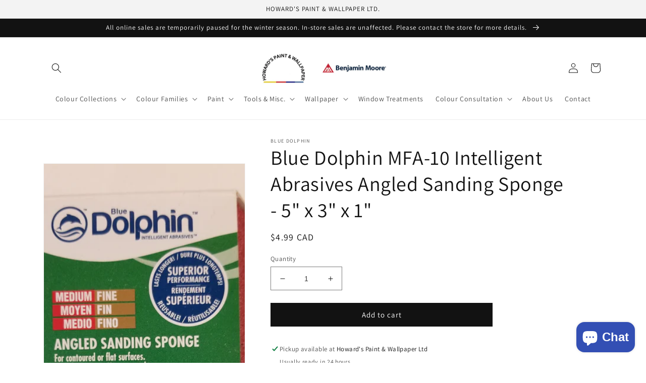

--- FILE ---
content_type: text/html; charset=utf-8
request_url: https://www.howardspaint.ca/products/blue-dolphin-mfa-10-intelligent-abrasives-angled-sanding-sponge-5-x-3-x-1
body_size: 31714
content:
<!doctype html>
<html class="no-js" lang="en-CA"> 
 <head>
<script async src="https://www.googletagmanager.com/gtag/js?id=G-MJ4YJ1J42P"></script>
<script>
  window.dataLayer = window.dataLayer || [];
  function gtag(){dataLayer.push(arguments);}
  gtag('js', new Date());

  gtag('config', 'G-MJ4YJ1J42P');
</script>
    <meta charset="utf-8">
    <meta http-equiv="X-UA-Compatible" content="IE=edge">
    <meta name="viewport" content="width=device-width,initial-scale=1">
    <meta name="theme-color" content="">
    <link rel="canonical" href="https://www.howardspaint.ca/products/blue-dolphin-mfa-10-intelligent-abrasives-angled-sanding-sponge-5-x-3-x-1">
    <link rel="preconnect" href="https://cdn.shopify.com" crossorigin><link rel="icon" type="image/png" href="//www.howardspaint.ca/cdn/shop/files/benjamin-moore-favicon.png?crop=center&height=32&v=1666634279&width=32"><link rel="preconnect" href="https://fonts.shopifycdn.com" crossorigin><title>
      Blue Dolphin MFA-10 Intelligent Abrasives Angled Sanding Sponge - 5&quot; x
 &ndash; Howards Paint</title>

    
      <meta name="description" content="Howard&#39;s Paint &amp; Wallpaper Ltd in West Vancouver carries an assortment of Sanding products perfect for any project, including the Blue Dolphin MFA-10 Intelligent Abrasives Angled Sanding Sponge - 5&quot; x 3&quot; x 1&quot;. View Product.">
    

    

<meta property="og:site_name" content="Howards Paint">
<meta property="og:url" content="https://www.howardspaint.ca/products/blue-dolphin-mfa-10-intelligent-abrasives-angled-sanding-sponge-5-x-3-x-1">
<meta property="og:title" content="Blue Dolphin MFA-10 Intelligent Abrasives Angled Sanding Sponge - 5&quot; x">
<meta property="og:type" content="product">
<meta property="og:description" content="Howard&#39;s Paint &amp; Wallpaper Ltd in West Vancouver carries an assortment of Sanding products perfect for any project, including the Blue Dolphin MFA-10 Intelligent Abrasives Angled Sanding Sponge - 5&quot; x 3&quot; x 1&quot;. View Product."><meta property="og:image" content="http://www.howardspaint.ca/cdn/shop/files/BlueDolphinmed-fineangledsandingspongemfa-10.jpg?v=1704402625">
  <meta property="og:image:secure_url" content="https://www.howardspaint.ca/cdn/shop/files/BlueDolphinmed-fineangledsandingspongemfa-10.jpg?v=1704402625">
  <meta property="og:image:width" content="3024">
  <meta property="og:image:height" content="4032"><meta property="og:price:amount" content="4.99">
  <meta property="og:price:currency" content="CAD"><meta name="twitter:card" content="summary_large_image">
<meta name="twitter:title" content="Blue Dolphin MFA-10 Intelligent Abrasives Angled Sanding Sponge - 5&quot; x">
<meta name="twitter:description" content="Howard&#39;s Paint &amp; Wallpaper Ltd in West Vancouver carries an assortment of Sanding products perfect for any project, including the Blue Dolphin MFA-10 Intelligent Abrasives Angled Sanding Sponge - 5&quot; x 3&quot; x 1&quot;. View Product.">


    <script src="//www.howardspaint.ca/cdn/shop/t/2/assets/global.js?v=149496944046504657681666628159" defer="defer"></script>
    <script>window.performance && window.performance.mark && window.performance.mark('shopify.content_for_header.start');</script><meta id="shopify-digital-wallet" name="shopify-digital-wallet" content="/62967087282/digital_wallets/dialog">
<meta name="shopify-checkout-api-token" content="39391bdb64f2bd8713aacb2bed45a527">
<link rel="alternate" type="application/json+oembed" href="https://www.howardspaint.ca/products/blue-dolphin-mfa-10-intelligent-abrasives-angled-sanding-sponge-5-x-3-x-1.oembed">
<script async="async" src="/checkouts/internal/preloads.js?locale=en-CA"></script>
<link rel="preconnect" href="https://shop.app" crossorigin="anonymous">
<script async="async" src="https://shop.app/checkouts/internal/preloads.js?locale=en-CA&shop_id=62967087282" crossorigin="anonymous"></script>
<script id="apple-pay-shop-capabilities" type="application/json">{"shopId":62967087282,"countryCode":"CA","currencyCode":"CAD","merchantCapabilities":["supports3DS"],"merchantId":"gid:\/\/shopify\/Shop\/62967087282","merchantName":"Howards Paint","requiredBillingContactFields":["postalAddress","email","phone"],"requiredShippingContactFields":["postalAddress","email","phone"],"shippingType":"shipping","supportedNetworks":["visa","masterCard","amex","discover","interac","jcb"],"total":{"type":"pending","label":"Howards Paint","amount":"1.00"},"shopifyPaymentsEnabled":true,"supportsSubscriptions":true}</script>
<script id="shopify-features" type="application/json">{"accessToken":"39391bdb64f2bd8713aacb2bed45a527","betas":["rich-media-storefront-analytics"],"domain":"www.howardspaint.ca","predictiveSearch":true,"shopId":62967087282,"locale":"en"}</script>
<script>var Shopify = Shopify || {};
Shopify.shop = "howardspaint.myshopify.com";
Shopify.locale = "en-CA";
Shopify.currency = {"active":"CAD","rate":"1.0"};
Shopify.country = "CA";
Shopify.theme = {"name":"Dawn","id":131929440434,"schema_name":"Dawn","schema_version":"7.0.1","theme_store_id":null,"role":"main"};
Shopify.theme.handle = "null";
Shopify.theme.style = {"id":null,"handle":null};
Shopify.cdnHost = "www.howardspaint.ca/cdn";
Shopify.routes = Shopify.routes || {};
Shopify.routes.root = "/";</script>
<script type="module">!function(o){(o.Shopify=o.Shopify||{}).modules=!0}(window);</script>
<script>!function(o){function n(){var o=[];function n(){o.push(Array.prototype.slice.apply(arguments))}return n.q=o,n}var t=o.Shopify=o.Shopify||{};t.loadFeatures=n(),t.autoloadFeatures=n()}(window);</script>
<script>
  window.ShopifyPay = window.ShopifyPay || {};
  window.ShopifyPay.apiHost = "shop.app\/pay";
  window.ShopifyPay.redirectState = null;
</script>
<script id="shop-js-analytics" type="application/json">{"pageType":"product"}</script>
<script defer="defer" async type="module" src="//www.howardspaint.ca/cdn/shopifycloud/shop-js/modules/v2/client.init-shop-cart-sync_C5BV16lS.en.esm.js"></script>
<script defer="defer" async type="module" src="//www.howardspaint.ca/cdn/shopifycloud/shop-js/modules/v2/chunk.common_CygWptCX.esm.js"></script>
<script type="module">
  await import("//www.howardspaint.ca/cdn/shopifycloud/shop-js/modules/v2/client.init-shop-cart-sync_C5BV16lS.en.esm.js");
await import("//www.howardspaint.ca/cdn/shopifycloud/shop-js/modules/v2/chunk.common_CygWptCX.esm.js");

  window.Shopify.SignInWithShop?.initShopCartSync?.({"fedCMEnabled":true,"windoidEnabled":true});

</script>
<script defer="defer" async type="module" src="//www.howardspaint.ca/cdn/shopifycloud/shop-js/modules/v2/client.payment-terms_CZxnsJam.en.esm.js"></script>
<script defer="defer" async type="module" src="//www.howardspaint.ca/cdn/shopifycloud/shop-js/modules/v2/chunk.common_CygWptCX.esm.js"></script>
<script defer="defer" async type="module" src="//www.howardspaint.ca/cdn/shopifycloud/shop-js/modules/v2/chunk.modal_D71HUcav.esm.js"></script>
<script type="module">
  await import("//www.howardspaint.ca/cdn/shopifycloud/shop-js/modules/v2/client.payment-terms_CZxnsJam.en.esm.js");
await import("//www.howardspaint.ca/cdn/shopifycloud/shop-js/modules/v2/chunk.common_CygWptCX.esm.js");
await import("//www.howardspaint.ca/cdn/shopifycloud/shop-js/modules/v2/chunk.modal_D71HUcav.esm.js");

  
</script>
<script>
  window.Shopify = window.Shopify || {};
  if (!window.Shopify.featureAssets) window.Shopify.featureAssets = {};
  window.Shopify.featureAssets['shop-js'] = {"shop-cart-sync":["modules/v2/client.shop-cart-sync_ZFArdW7E.en.esm.js","modules/v2/chunk.common_CygWptCX.esm.js"],"init-fed-cm":["modules/v2/client.init-fed-cm_CmiC4vf6.en.esm.js","modules/v2/chunk.common_CygWptCX.esm.js"],"shop-button":["modules/v2/client.shop-button_tlx5R9nI.en.esm.js","modules/v2/chunk.common_CygWptCX.esm.js"],"shop-cash-offers":["modules/v2/client.shop-cash-offers_DOA2yAJr.en.esm.js","modules/v2/chunk.common_CygWptCX.esm.js","modules/v2/chunk.modal_D71HUcav.esm.js"],"init-windoid":["modules/v2/client.init-windoid_sURxWdc1.en.esm.js","modules/v2/chunk.common_CygWptCX.esm.js"],"shop-toast-manager":["modules/v2/client.shop-toast-manager_ClPi3nE9.en.esm.js","modules/v2/chunk.common_CygWptCX.esm.js"],"init-shop-email-lookup-coordinator":["modules/v2/client.init-shop-email-lookup-coordinator_B8hsDcYM.en.esm.js","modules/v2/chunk.common_CygWptCX.esm.js"],"init-shop-cart-sync":["modules/v2/client.init-shop-cart-sync_C5BV16lS.en.esm.js","modules/v2/chunk.common_CygWptCX.esm.js"],"avatar":["modules/v2/client.avatar_BTnouDA3.en.esm.js"],"pay-button":["modules/v2/client.pay-button_FdsNuTd3.en.esm.js","modules/v2/chunk.common_CygWptCX.esm.js"],"init-customer-accounts":["modules/v2/client.init-customer-accounts_DxDtT_ad.en.esm.js","modules/v2/client.shop-login-button_C5VAVYt1.en.esm.js","modules/v2/chunk.common_CygWptCX.esm.js","modules/v2/chunk.modal_D71HUcav.esm.js"],"init-shop-for-new-customer-accounts":["modules/v2/client.init-shop-for-new-customer-accounts_ChsxoAhi.en.esm.js","modules/v2/client.shop-login-button_C5VAVYt1.en.esm.js","modules/v2/chunk.common_CygWptCX.esm.js","modules/v2/chunk.modal_D71HUcav.esm.js"],"shop-login-button":["modules/v2/client.shop-login-button_C5VAVYt1.en.esm.js","modules/v2/chunk.common_CygWptCX.esm.js","modules/v2/chunk.modal_D71HUcav.esm.js"],"init-customer-accounts-sign-up":["modules/v2/client.init-customer-accounts-sign-up_CPSyQ0Tj.en.esm.js","modules/v2/client.shop-login-button_C5VAVYt1.en.esm.js","modules/v2/chunk.common_CygWptCX.esm.js","modules/v2/chunk.modal_D71HUcav.esm.js"],"shop-follow-button":["modules/v2/client.shop-follow-button_Cva4Ekp9.en.esm.js","modules/v2/chunk.common_CygWptCX.esm.js","modules/v2/chunk.modal_D71HUcav.esm.js"],"checkout-modal":["modules/v2/client.checkout-modal_BPM8l0SH.en.esm.js","modules/v2/chunk.common_CygWptCX.esm.js","modules/v2/chunk.modal_D71HUcav.esm.js"],"lead-capture":["modules/v2/client.lead-capture_Bi8yE_yS.en.esm.js","modules/v2/chunk.common_CygWptCX.esm.js","modules/v2/chunk.modal_D71HUcav.esm.js"],"shop-login":["modules/v2/client.shop-login_D6lNrXab.en.esm.js","modules/v2/chunk.common_CygWptCX.esm.js","modules/v2/chunk.modal_D71HUcav.esm.js"],"payment-terms":["modules/v2/client.payment-terms_CZxnsJam.en.esm.js","modules/v2/chunk.common_CygWptCX.esm.js","modules/v2/chunk.modal_D71HUcav.esm.js"]};
</script>
<script>(function() {
  var isLoaded = false;
  function asyncLoad() {
    if (isLoaded) return;
    isLoaded = true;
    var urls = ["https:\/\/cdn.s3.pop-convert.com\/pcjs.production.min.js?unique_id=howardspaint.myshopify.com\u0026shop=howardspaint.myshopify.com","https:\/\/script.pop-convert.com\/new-micro\/production.pc.min.js?unique_id=howardspaint.myshopify.com\u0026shop=howardspaint.myshopify.com"];
    for (var i = 0; i < urls.length; i++) {
      var s = document.createElement('script');
      s.type = 'text/javascript';
      s.async = true;
      s.src = urls[i];
      var x = document.getElementsByTagName('script')[0];
      x.parentNode.insertBefore(s, x);
    }
  };
  if(window.attachEvent) {
    window.attachEvent('onload', asyncLoad);
  } else {
    window.addEventListener('load', asyncLoad, false);
  }
})();</script>
<script id="__st">var __st={"a":62967087282,"offset":-28800,"reqid":"8e0d3bfb-3b89-4c91-91aa-7c4f4c33cffe-1768618064","pageurl":"www.howardspaint.ca\/products\/blue-dolphin-mfa-10-intelligent-abrasives-angled-sanding-sponge-5-x-3-x-1","u":"654def616cf4","p":"product","rtyp":"product","rid":7502280851634};</script>
<script>window.ShopifyPaypalV4VisibilityTracking = true;</script>
<script id="captcha-bootstrap">!function(){'use strict';const t='contact',e='account',n='new_comment',o=[[t,t],['blogs',n],['comments',n],[t,'customer']],c=[[e,'customer_login'],[e,'guest_login'],[e,'recover_customer_password'],[e,'create_customer']],r=t=>t.map((([t,e])=>`form[action*='/${t}']:not([data-nocaptcha='true']) input[name='form_type'][value='${e}']`)).join(','),a=t=>()=>t?[...document.querySelectorAll(t)].map((t=>t.form)):[];function s(){const t=[...o],e=r(t);return a(e)}const i='password',u='form_key',d=['recaptcha-v3-token','g-recaptcha-response','h-captcha-response',i],f=()=>{try{return window.sessionStorage}catch{return}},m='__shopify_v',_=t=>t.elements[u];function p(t,e,n=!1){try{const o=window.sessionStorage,c=JSON.parse(o.getItem(e)),{data:r}=function(t){const{data:e,action:n}=t;return t[m]||n?{data:e,action:n}:{data:t,action:n}}(c);for(const[e,n]of Object.entries(r))t.elements[e]&&(t.elements[e].value=n);n&&o.removeItem(e)}catch(o){console.error('form repopulation failed',{error:o})}}const l='form_type',E='cptcha';function T(t){t.dataset[E]=!0}const w=window,h=w.document,L='Shopify',v='ce_forms',y='captcha';let A=!1;((t,e)=>{const n=(g='f06e6c50-85a8-45c8-87d0-21a2b65856fe',I='https://cdn.shopify.com/shopifycloud/storefront-forms-hcaptcha/ce_storefront_forms_captcha_hcaptcha.v1.5.2.iife.js',D={infoText:'Protected by hCaptcha',privacyText:'Privacy',termsText:'Terms'},(t,e,n)=>{const o=w[L][v],c=o.bindForm;if(c)return c(t,g,e,D).then(n);var r;o.q.push([[t,g,e,D],n]),r=I,A||(h.body.append(Object.assign(h.createElement('script'),{id:'captcha-provider',async:!0,src:r})),A=!0)});var g,I,D;w[L]=w[L]||{},w[L][v]=w[L][v]||{},w[L][v].q=[],w[L][y]=w[L][y]||{},w[L][y].protect=function(t,e){n(t,void 0,e),T(t)},Object.freeze(w[L][y]),function(t,e,n,w,h,L){const[v,y,A,g]=function(t,e,n){const i=e?o:[],u=t?c:[],d=[...i,...u],f=r(d),m=r(i),_=r(d.filter((([t,e])=>n.includes(e))));return[a(f),a(m),a(_),s()]}(w,h,L),I=t=>{const e=t.target;return e instanceof HTMLFormElement?e:e&&e.form},D=t=>v().includes(t);t.addEventListener('submit',(t=>{const e=I(t);if(!e)return;const n=D(e)&&!e.dataset.hcaptchaBound&&!e.dataset.recaptchaBound,o=_(e),c=g().includes(e)&&(!o||!o.value);(n||c)&&t.preventDefault(),c&&!n&&(function(t){try{if(!f())return;!function(t){const e=f();if(!e)return;const n=_(t);if(!n)return;const o=n.value;o&&e.removeItem(o)}(t);const e=Array.from(Array(32),(()=>Math.random().toString(36)[2])).join('');!function(t,e){_(t)||t.append(Object.assign(document.createElement('input'),{type:'hidden',name:u})),t.elements[u].value=e}(t,e),function(t,e){const n=f();if(!n)return;const o=[...t.querySelectorAll(`input[type='${i}']`)].map((({name:t})=>t)),c=[...d,...o],r={};for(const[a,s]of new FormData(t).entries())c.includes(a)||(r[a]=s);n.setItem(e,JSON.stringify({[m]:1,action:t.action,data:r}))}(t,e)}catch(e){console.error('failed to persist form',e)}}(e),e.submit())}));const S=(t,e)=>{t&&!t.dataset[E]&&(n(t,e.some((e=>e===t))),T(t))};for(const o of['focusin','change'])t.addEventListener(o,(t=>{const e=I(t);D(e)&&S(e,y())}));const B=e.get('form_key'),M=e.get(l),P=B&&M;t.addEventListener('DOMContentLoaded',(()=>{const t=y();if(P)for(const e of t)e.elements[l].value===M&&p(e,B);[...new Set([...A(),...v().filter((t=>'true'===t.dataset.shopifyCaptcha))])].forEach((e=>S(e,t)))}))}(h,new URLSearchParams(w.location.search),n,t,e,['guest_login'])})(!0,!0)}();</script>
<script integrity="sha256-4kQ18oKyAcykRKYeNunJcIwy7WH5gtpwJnB7kiuLZ1E=" data-source-attribution="shopify.loadfeatures" defer="defer" src="//www.howardspaint.ca/cdn/shopifycloud/storefront/assets/storefront/load_feature-a0a9edcb.js" crossorigin="anonymous"></script>
<script crossorigin="anonymous" defer="defer" src="//www.howardspaint.ca/cdn/shopifycloud/storefront/assets/shopify_pay/storefront-65b4c6d7.js?v=20250812"></script>
<script data-source-attribution="shopify.dynamic_checkout.dynamic.init">var Shopify=Shopify||{};Shopify.PaymentButton=Shopify.PaymentButton||{isStorefrontPortableWallets:!0,init:function(){window.Shopify.PaymentButton.init=function(){};var t=document.createElement("script");t.src="https://www.howardspaint.ca/cdn/shopifycloud/portable-wallets/latest/portable-wallets.en.js",t.type="module",document.head.appendChild(t)}};
</script>
<script data-source-attribution="shopify.dynamic_checkout.buyer_consent">
  function portableWalletsHideBuyerConsent(e){var t=document.getElementById("shopify-buyer-consent"),n=document.getElementById("shopify-subscription-policy-button");t&&n&&(t.classList.add("hidden"),t.setAttribute("aria-hidden","true"),n.removeEventListener("click",e))}function portableWalletsShowBuyerConsent(e){var t=document.getElementById("shopify-buyer-consent"),n=document.getElementById("shopify-subscription-policy-button");t&&n&&(t.classList.remove("hidden"),t.removeAttribute("aria-hidden"),n.addEventListener("click",e))}window.Shopify?.PaymentButton&&(window.Shopify.PaymentButton.hideBuyerConsent=portableWalletsHideBuyerConsent,window.Shopify.PaymentButton.showBuyerConsent=portableWalletsShowBuyerConsent);
</script>
<script data-source-attribution="shopify.dynamic_checkout.cart.bootstrap">document.addEventListener("DOMContentLoaded",(function(){function t(){return document.querySelector("shopify-accelerated-checkout-cart, shopify-accelerated-checkout")}if(t())Shopify.PaymentButton.init();else{new MutationObserver((function(e,n){t()&&(Shopify.PaymentButton.init(),n.disconnect())})).observe(document.body,{childList:!0,subtree:!0})}}));
</script>
<link id="shopify-accelerated-checkout-styles" rel="stylesheet" media="screen" href="https://www.howardspaint.ca/cdn/shopifycloud/portable-wallets/latest/accelerated-checkout-backwards-compat.css" crossorigin="anonymous">
<style id="shopify-accelerated-checkout-cart">
        #shopify-buyer-consent {
  margin-top: 1em;
  display: inline-block;
  width: 100%;
}

#shopify-buyer-consent.hidden {
  display: none;
}

#shopify-subscription-policy-button {
  background: none;
  border: none;
  padding: 0;
  text-decoration: underline;
  font-size: inherit;
  cursor: pointer;
}

#shopify-subscription-policy-button::before {
  box-shadow: none;
}

      </style>
<script id="sections-script" data-sections="header,footer" defer="defer" src="//www.howardspaint.ca/cdn/shop/t/2/compiled_assets/scripts.js?v=119"></script>
<script>window.performance && window.performance.mark && window.performance.mark('shopify.content_for_header.end');</script>


    <style data-shopify>
      @font-face {
  font-family: Assistant;
  font-weight: 400;
  font-style: normal;
  font-display: swap;
  src: url("//www.howardspaint.ca/cdn/fonts/assistant/assistant_n4.9120912a469cad1cc292572851508ca49d12e768.woff2") format("woff2"),
       url("//www.howardspaint.ca/cdn/fonts/assistant/assistant_n4.6e9875ce64e0fefcd3f4446b7ec9036b3ddd2985.woff") format("woff");
}

      @font-face {
  font-family: Assistant;
  font-weight: 700;
  font-style: normal;
  font-display: swap;
  src: url("//www.howardspaint.ca/cdn/fonts/assistant/assistant_n7.bf44452348ec8b8efa3aa3068825305886b1c83c.woff2") format("woff2"),
       url("//www.howardspaint.ca/cdn/fonts/assistant/assistant_n7.0c887fee83f6b3bda822f1150b912c72da0f7b64.woff") format("woff");
}

      
      
      @font-face {
  font-family: Assistant;
  font-weight: 400;
  font-style: normal;
  font-display: swap;
  src: url("//www.howardspaint.ca/cdn/fonts/assistant/assistant_n4.9120912a469cad1cc292572851508ca49d12e768.woff2") format("woff2"),
       url("//www.howardspaint.ca/cdn/fonts/assistant/assistant_n4.6e9875ce64e0fefcd3f4446b7ec9036b3ddd2985.woff") format("woff");
}


      :root {
        --font-body-family: Assistant, sans-serif;
        --font-body-style: normal;
        --font-body-weight: 400;
        --font-body-weight-bold: 700;

        --font-heading-family: Assistant, sans-serif;
        --font-heading-style: normal;
        --font-heading-weight: 400;

        --font-body-scale: 1.0;
        --font-heading-scale: 1.0;

        --color-base-text: 18, 18, 18;
        --color-shadow: 18, 18, 18;
        --color-base-background-1: 255, 255, 255;
        --color-base-background-2: 243, 243, 243;
        --color-base-solid-button-labels: 255, 255, 255;
        --color-base-outline-button-labels: 18, 18, 18;
        --color-base-accent-1: 18, 18, 18;
        --color-base-accent-2: 51, 79, 180;
        --payment-terms-background-color: #ffffff;

        --gradient-base-background-1: #ffffff;
        --gradient-base-background-2: #f3f3f3;
        --gradient-base-accent-1: #121212;
        --gradient-base-accent-2: #334fb4;

        --media-padding: px;
        --media-border-opacity: 0.05;
        --media-border-width: 1px;
        --media-radius: 0px;
        --media-shadow-opacity: 0.0;
        --media-shadow-horizontal-offset: 0px;
        --media-shadow-vertical-offset: 4px;
        --media-shadow-blur-radius: 5px;
        --media-shadow-visible: 0;

        --page-width: 120rem;
        --page-width-margin: 0rem;

        --product-card-image-padding: 0.0rem;
        --product-card-corner-radius: 0.0rem;
        --product-card-text-alignment: left;
        --product-card-border-width: 0.0rem;
        --product-card-border-opacity: 0.1;
        --product-card-shadow-opacity: 0.0;
        --product-card-shadow-visible: 0;
        --product-card-shadow-horizontal-offset: 0.0rem;
        --product-card-shadow-vertical-offset: 0.4rem;
        --product-card-shadow-blur-radius: 0.5rem;

        --collection-card-image-padding: 0.0rem;
        --collection-card-corner-radius: 0.0rem;
        --collection-card-text-alignment: left;
        --collection-card-border-width: 0.0rem;
        --collection-card-border-opacity: 0.0;
        --collection-card-shadow-opacity: 0.1;
        --collection-card-shadow-visible: 1;
        --collection-card-shadow-horizontal-offset: 0.0rem;
        --collection-card-shadow-vertical-offset: 0.0rem;
        --collection-card-shadow-blur-radius: 0.0rem;

        --blog-card-image-padding: 0.0rem;
        --blog-card-corner-radius: 0.0rem;
        --blog-card-text-alignment: left;
        --blog-card-border-width: 0.0rem;
        --blog-card-border-opacity: 0.0;
        --blog-card-shadow-opacity: 0.1;
        --blog-card-shadow-visible: 1;
        --blog-card-shadow-horizontal-offset: 0.0rem;
        --blog-card-shadow-vertical-offset: 0.0rem;
        --blog-card-shadow-blur-radius: 0.0rem;

        --badge-corner-radius: 4.0rem;

        --popup-border-width: 1px;
        --popup-border-opacity: 0.1;
        --popup-corner-radius: 0px;
        --popup-shadow-opacity: 0.0;
        --popup-shadow-horizontal-offset: 0px;
        --popup-shadow-vertical-offset: 4px;
        --popup-shadow-blur-radius: 5px;

        --drawer-border-width: 1px;
        --drawer-border-opacity: 0.1;
        --drawer-shadow-opacity: 0.0;
        --drawer-shadow-horizontal-offset: 0px;
        --drawer-shadow-vertical-offset: 4px;
        --drawer-shadow-blur-radius: 5px;

        --spacing-sections-desktop: 0px;
        --spacing-sections-mobile: 0px;

        --grid-desktop-vertical-spacing: 8px;
        --grid-desktop-horizontal-spacing: 8px;
        --grid-mobile-vertical-spacing: 4px;
        --grid-mobile-horizontal-spacing: 4px;

        --text-boxes-border-opacity: 0.1;
        --text-boxes-border-width: 0px;
        --text-boxes-radius: 0px;
        --text-boxes-shadow-opacity: 0.0;
        --text-boxes-shadow-visible: 0;
        --text-boxes-shadow-horizontal-offset: 0px;
        --text-boxes-shadow-vertical-offset: 4px;
        --text-boxes-shadow-blur-radius: 5px;

        --buttons-radius: 0px;
        --buttons-radius-outset: 0px;
        --buttons-border-width: 1px;
        --buttons-border-opacity: 1.0;
        --buttons-shadow-opacity: 0.0;
        --buttons-shadow-visible: 0;
        --buttons-shadow-horizontal-offset: 0px;
        --buttons-shadow-vertical-offset: 4px;
        --buttons-shadow-blur-radius: 5px;
        --buttons-border-offset: 0px;

        --inputs-radius: 0px;
        --inputs-border-width: 1px;
        --inputs-border-opacity: 0.55;
        --inputs-shadow-opacity: 0.0;
        --inputs-shadow-horizontal-offset: 0px;
        --inputs-margin-offset: 0px;
        --inputs-shadow-vertical-offset: 4px;
        --inputs-shadow-blur-radius: 5px;
        --inputs-radius-outset: 0px;

        --variant-pills-radius: 40px;
        --variant-pills-border-width: 1px;
        --variant-pills-border-opacity: 0.55;
        --variant-pills-shadow-opacity: 0.0;
        --variant-pills-shadow-horizontal-offset: 0px;
        --variant-pills-shadow-vertical-offset: 4px;
        --variant-pills-shadow-blur-radius: 5px;
      }

      *,
      *::before,
      *::after {
        box-sizing: inherit;
      }

      html {
        box-sizing: border-box;
        font-size: calc(var(--font-body-scale) * 62.5%);
        height: 100%;
      }

      body {
        display: grid;
        grid-template-rows: auto auto 1fr auto;
        grid-template-columns: 100%;
        min-height: 100%;
        margin: 0;
        font-size: 1.5rem;
        letter-spacing: 0.06rem;
        line-height: calc(1 + 0.8 / var(--font-body-scale));
        font-family: var(--font-body-family);
        font-style: var(--font-body-style);
        font-weight: var(--font-body-weight);
      }

      @media screen and (min-width: 750px) {
        body {
          font-size: 1.6rem;
        }
      }
    </style>

    <link href="//www.howardspaint.ca/cdn/shop/t/2/assets/base.css?v=88290808517547527771666628157" rel="stylesheet" type="text/css" media="all" />
<link rel="preload" as="font" href="//www.howardspaint.ca/cdn/fonts/assistant/assistant_n4.9120912a469cad1cc292572851508ca49d12e768.woff2" type="font/woff2" crossorigin><link rel="preload" as="font" href="//www.howardspaint.ca/cdn/fonts/assistant/assistant_n4.9120912a469cad1cc292572851508ca49d12e768.woff2" type="font/woff2" crossorigin><link rel="stylesheet" href="//www.howardspaint.ca/cdn/shop/t/2/assets/component-predictive-search.css?v=83512081251802922551666628158" media="print" onload="this.media='all'"><script>document.documentElement.className = document.documentElement.className.replace('no-js', 'js');
    if (Shopify.designMode) {
      document.documentElement.classList.add('shopify-design-mode');
    }
    </script>
  <!-- BEGIN app block: shopify://apps/magical-vacations/blocks/magical-vacation-mode/0e1e5a21-6730-48a6-a159-50aec253b0fd --><style>
  :root {
    --mav-font-family: "Open Sans"
    , sans-serif;
    --mav-font-style: normal;
    --mav-font-weight: 400;
    --mav-font-size-100: 14px;
    --mav-border-radius-1: 4px;
    --mav-border-radius-image: 4px;
    --mav-button-padding-x: 16px;
    --mav-button-padding-y: 7px;
    --mav-color-text: #1f2124;
    --mav-color-bg: #ffffff;
    --mav-color-bg-hover: #f1f2f4;
    --mav-color-bg-input: #ffffff;
    --mav-color-border-strong: #aeb4b9;
    --mav-color-bg-primary: #007a5c;
    --mav-color-bg-primary-hover: #125443;
    --mav-color-border-primary: #007a5c;
    --mav-color-text-on-color: #ffffff;
    --mav-color-text-interactive: #2463bc;
    --mav-color-text-interactive-hover: #144995;
    --mav-color-text-subdued: #6d7175;
    --mav-color-border-critical: ;
    --mav-color-bg-critical-subdued: ;
    --mav-color-text-critical: rgba(197, 40, 12, 1);
  }
</style><magical-vacation-mode data-id="AWEdISkRQd21qa05ZZ__7457738957953183798">
    <script type="application/json" id="scriptData">
      {
        "shop": "https://www.howardspaint.ca",
        "cart_url": "/cart",
        "rules" : [],
        "rules_order" : [{"id":"gid:\/\/shopify\/Metaobject\/15807348914","status":"draft"}],
        "message_dynamic_content" : {"shop_name" : "Howards Paint\n","last_item_placeholder" : ""
        },
        "display_settings": {"banner":{"bannerPosition":"bottom_left"}},
        "display_text": {"banner":{"email_address_label":"Email address","email_address_placeholder":"Email address","email_submit":"Sign up","popup_dismiss":"Dismiss"},"inlineForm":{"email_address_label":"Email address","email_address_placeholder":"Email address","email_submit":"Sign up","popup_dismiss":"Dismiss"},"feedback":{"form_submitted":"Thank you"}},
        "email_form_banner": "\u003cform method=\"post\" action=\"\/contact#vacation-banner-form-body\" id=\"vacation-banner-form-body\" accept-charset=\"UTF-8\" class=\"vacation-banner-form-body\"\u003e\u003cinput type=\"hidden\" name=\"form_type\" value=\"customer\" \/\u003e\u003cinput type=\"hidden\" name=\"utf8\" value=\"✓\" \/\u003e\n    \u003cinput\n      type=\"email\"\n      required\n      class=\"required\"\n      name=\"contact[email]\"\n      placeholder=\"Email address\" \/\u003e\n    \u003cinput\n      type=\"hidden\"\n      name=\"contact[tags]\"\n      value=\"vacation-mode\" \/\u003e\n    \u003cinput\n      class=\"vacation-banner-button vacation-banner-button--submit\"\n      type=\"submit\"\n      value=\"Sign up\" \/\u003e\n  \u003c\/form\u003e\n",
        "email_form_inline": "\u003cform method=\"post\" action=\"\/contact#vacation-banner-form-body\" id=\"vacation-banner-form-body\" accept-charset=\"UTF-8\" class=\"vacation-banner-form-body\"\u003e\u003cinput type=\"hidden\" name=\"form_type\" value=\"customer\" \/\u003e\u003cinput type=\"hidden\" name=\"utf8\" value=\"✓\" \/\u003e\n    \u003cinput\n      type=\"email\"\n      required\n      class=\"required\"\n      name=\"contact[email]\"\n      placeholder=\"Email address\" \/\u003e\n    \u003cinput\n      type=\"hidden\"\n      name=\"contact[tags]\"\n      value=\"vacation-mode\" \/\u003e\n    \u003cinput\n      class=\"vacation-banner-button vacation-banner-button--submit\"\n      type=\"submit\"\n      value=\"Sign up\" \/\u003e\n  \u003c\/form\u003e\n",
        "locale": {
          "required": "Required",
          "required_prompt": "Please complete this required field."
        }
      }
    </script>
  
<script type="application/json" id="oldScriptData">
      {
        "shop": "https://www.howardspaint.ca",
        "cart_url": "/cart",
        "rules" : [{
          "id" : "1",
          "handle" : "temporary_rule",
          "title" : "Vacation mode",
          "message" : "\u003cp\u003eOnline orders are temporarily unavailable through our website, please call the store at \u003ca href=\"+1-604-922-2841\"\u003e604-922-2841\u003c\/a\u003e or use \u003ca href=\"https:\/\/store.benjaminmoore.com\/storefront\/ca\/en\/\"\u003ebenjaminmoore.com\u003c\/a\u003e to place your order remotely\u003c\/p\u003e",
          "image" : "",
          "cta_text" : "",
          "cta_link" : "",
          "status" : "active",
          "display_options": {
              "banner": true
,
              "inline": true
          },
          "display_settings": {
            "banner": {
              "bannerPosition": "bottom_left"
            }
          },
          "settings": {
            "enableProductPrices": false,
            "enableSignupForm": false
          },
          "starts_at": "2026-01-16T18:47:44-08:00",
          "has_end_date": false
        }],
        "rules_order" : [],
        "message_dynamic_content" : {"shop_name" : "Howards Paint\n","last_item_placeholder" : ""
        },        
        "display_settings": {
            "banner": {
              "bannerPosition": "bottom_left"
            }
        },
        "display_text": {
          "banner": {
              "email_address_label": "Your email",
              "email_address_placeholder": "Email",
              "email_submit": "Signup",
              "popup_dismiss": "Dismiss"
          },
          "inlineForm": {
              "email_address_label": "Your email",
              "email_address_placeholder": "Email",
              "email_submit": "Signup",
              "popup_dismiss": "Dismiss"
          }
        },
        "email_form_banner": "\u003cform method=\"post\" action=\"\/contact#vacation-banner-form-body\" id=\"vacation-banner-form-body\" accept-charset=\"UTF-8\" class=\"vacation-banner-form-body\"\u003e\u003cinput type=\"hidden\" name=\"form_type\" value=\"customer\" \/\u003e\u003cinput type=\"hidden\" name=\"utf8\" value=\"✓\" \/\u003e\n    \u003cinput\n      type=\"email\"\n      required\n      class=\"required\"\n      name=\"contact[email]\"\n      placeholder=\"Email\" \/\u003e\n    \u003cinput\n      type=\"hidden\"\n      name=\"contact[tags]\"\n      value=\"vacation-mode\" \/\u003e\n    \u003cinput\n      class=\"vacation-banner-button vacation-banner-button--submit\"\n      type=\"submit\"\n      value=\"Submit\" \/\u003e\n  \u003c\/form\u003e\n",
        "email_form_inline": "\u003cform method=\"post\" action=\"\/contact#vacation-banner-form-body\" id=\"vacation-banner-form-body\" accept-charset=\"UTF-8\" class=\"vacation-banner-form-body\"\u003e\u003cinput type=\"hidden\" name=\"form_type\" value=\"customer\" \/\u003e\u003cinput type=\"hidden\" name=\"utf8\" value=\"✓\" \/\u003e\n    \u003cinput\n      type=\"email\"\n      required\n      class=\"required\"\n      name=\"contact[email]\"\n      placeholder=\"Email\" \/\u003e\n    \u003cinput\n      type=\"hidden\"\n      name=\"contact[tags]\"\n      value=\"vacation-mode\" \/\u003e\n    \u003cinput\n      class=\"vacation-banner-button vacation-banner-button--submit\"\n      type=\"submit\"\n      value=\"Submit\" \/\u003e\n  \u003c\/form\u003e\n",
        "locale": {
          "required": "Required",
          "required_prompt": "Please complete this required field."
        }
      }
    </script><script>
    (function () {
      function getCurrentCurrency() {
        return Shopify.currency.active;
      }

      window.currentCurrency = getCurrentCurrency();
    })();
  </script>
</magical-vacation-mode>

<!-- END app block --><link href="https://cdn.shopify.com/extensions/019bc2e7-24e1-7049-be8b-08687ab68873/magical-mandatory-fees-app-190/assets/magical-mandatory-fees.css" rel="stylesheet" type="text/css" media="all">
<script src="https://cdn.shopify.com/extensions/019adb2a-7f76-7891-b209-6f9e8d4200ec/magical-vacation-mode-16/assets/magical-vacation-mode.js" type="text/javascript" defer="defer"></script>
<link href="https://cdn.shopify.com/extensions/019adb2a-7f76-7891-b209-6f9e8d4200ec/magical-vacation-mode-16/assets/magical-vacation-mode.css" rel="stylesheet" type="text/css" media="all">
<script src="https://cdn.shopify.com/extensions/7bc9bb47-adfa-4267-963e-cadee5096caf/inbox-1252/assets/inbox-chat-loader.js" type="text/javascript" defer="defer"></script>
<link href="https://cdn.shopify.com/extensions/30ac50d9-3e28-47a9-b7c9-168537cfc503/magical-related-products-1/assets/magical-related-products.css" rel="stylesheet" type="text/css" media="all">
<script src="https://cdn.shopify.com/extensions/019ab6a1-508d-7b75-868a-a2e3da3e7a3d/paint-color-picker-18/assets/magical-color-variants.js" type="text/javascript" defer="defer"></script>
<link href="https://cdn.shopify.com/extensions/019ab6a1-508d-7b75-868a-a2e3da3e7a3d/paint-color-picker-18/assets/magical-color-variants.css" rel="stylesheet" type="text/css" media="all">
<script src="https://cdn.shopify.com/extensions/4b7a4b6d-f7c0-4544-afc6-cd51b8019571/free-notification-bar-messages-1/assets/magical-messages.js" type="text/javascript" defer="defer"></script>
<link href="https://cdn.shopify.com/extensions/4b7a4b6d-f7c0-4544-afc6-cd51b8019571/free-notification-bar-messages-1/assets/magical-messages.css" rel="stylesheet" type="text/css" media="all">
<link href="https://cdn.shopify.com/extensions/019ab6a1-508d-7b75-868a-a2e3da3e7a3d/paint-color-picker-18/assets/magical-tintable-products.css" rel="stylesheet" type="text/css" media="all">
<link href="https://monorail-edge.shopifysvc.com" rel="dns-prefetch">
<script>(function(){if ("sendBeacon" in navigator && "performance" in window) {try {var session_token_from_headers = performance.getEntriesByType('navigation')[0].serverTiming.find(x => x.name == '_s').description;} catch {var session_token_from_headers = undefined;}var session_cookie_matches = document.cookie.match(/_shopify_s=([^;]*)/);var session_token_from_cookie = session_cookie_matches && session_cookie_matches.length === 2 ? session_cookie_matches[1] : "";var session_token = session_token_from_headers || session_token_from_cookie || "";function handle_abandonment_event(e) {var entries = performance.getEntries().filter(function(entry) {return /monorail-edge.shopifysvc.com/.test(entry.name);});if (!window.abandonment_tracked && entries.length === 0) {window.abandonment_tracked = true;var currentMs = Date.now();var navigation_start = performance.timing.navigationStart;var payload = {shop_id: 62967087282,url: window.location.href,navigation_start,duration: currentMs - navigation_start,session_token,page_type: "product"};window.navigator.sendBeacon("https://monorail-edge.shopifysvc.com/v1/produce", JSON.stringify({schema_id: "online_store_buyer_site_abandonment/1.1",payload: payload,metadata: {event_created_at_ms: currentMs,event_sent_at_ms: currentMs}}));}}window.addEventListener('pagehide', handle_abandonment_event);}}());</script>
<script id="web-pixels-manager-setup">(function e(e,d,r,n,o){if(void 0===o&&(o={}),!Boolean(null===(a=null===(i=window.Shopify)||void 0===i?void 0:i.analytics)||void 0===a?void 0:a.replayQueue)){var i,a;window.Shopify=window.Shopify||{};var t=window.Shopify;t.analytics=t.analytics||{};var s=t.analytics;s.replayQueue=[],s.publish=function(e,d,r){return s.replayQueue.push([e,d,r]),!0};try{self.performance.mark("wpm:start")}catch(e){}var l=function(){var e={modern:/Edge?\/(1{2}[4-9]|1[2-9]\d|[2-9]\d{2}|\d{4,})\.\d+(\.\d+|)|Firefox\/(1{2}[4-9]|1[2-9]\d|[2-9]\d{2}|\d{4,})\.\d+(\.\d+|)|Chrom(ium|e)\/(9{2}|\d{3,})\.\d+(\.\d+|)|(Maci|X1{2}).+ Version\/(15\.\d+|(1[6-9]|[2-9]\d|\d{3,})\.\d+)([,.]\d+|)( \(\w+\)|)( Mobile\/\w+|) Safari\/|Chrome.+OPR\/(9{2}|\d{3,})\.\d+\.\d+|(CPU[ +]OS|iPhone[ +]OS|CPU[ +]iPhone|CPU IPhone OS|CPU iPad OS)[ +]+(15[._]\d+|(1[6-9]|[2-9]\d|\d{3,})[._]\d+)([._]\d+|)|Android:?[ /-](13[3-9]|1[4-9]\d|[2-9]\d{2}|\d{4,})(\.\d+|)(\.\d+|)|Android.+Firefox\/(13[5-9]|1[4-9]\d|[2-9]\d{2}|\d{4,})\.\d+(\.\d+|)|Android.+Chrom(ium|e)\/(13[3-9]|1[4-9]\d|[2-9]\d{2}|\d{4,})\.\d+(\.\d+|)|SamsungBrowser\/([2-9]\d|\d{3,})\.\d+/,legacy:/Edge?\/(1[6-9]|[2-9]\d|\d{3,})\.\d+(\.\d+|)|Firefox\/(5[4-9]|[6-9]\d|\d{3,})\.\d+(\.\d+|)|Chrom(ium|e)\/(5[1-9]|[6-9]\d|\d{3,})\.\d+(\.\d+|)([\d.]+$|.*Safari\/(?![\d.]+ Edge\/[\d.]+$))|(Maci|X1{2}).+ Version\/(10\.\d+|(1[1-9]|[2-9]\d|\d{3,})\.\d+)([,.]\d+|)( \(\w+\)|)( Mobile\/\w+|) Safari\/|Chrome.+OPR\/(3[89]|[4-9]\d|\d{3,})\.\d+\.\d+|(CPU[ +]OS|iPhone[ +]OS|CPU[ +]iPhone|CPU IPhone OS|CPU iPad OS)[ +]+(10[._]\d+|(1[1-9]|[2-9]\d|\d{3,})[._]\d+)([._]\d+|)|Android:?[ /-](13[3-9]|1[4-9]\d|[2-9]\d{2}|\d{4,})(\.\d+|)(\.\d+|)|Mobile Safari.+OPR\/([89]\d|\d{3,})\.\d+\.\d+|Android.+Firefox\/(13[5-9]|1[4-9]\d|[2-9]\d{2}|\d{4,})\.\d+(\.\d+|)|Android.+Chrom(ium|e)\/(13[3-9]|1[4-9]\d|[2-9]\d{2}|\d{4,})\.\d+(\.\d+|)|Android.+(UC? ?Browser|UCWEB|U3)[ /]?(15\.([5-9]|\d{2,})|(1[6-9]|[2-9]\d|\d{3,})\.\d+)\.\d+|SamsungBrowser\/(5\.\d+|([6-9]|\d{2,})\.\d+)|Android.+MQ{2}Browser\/(14(\.(9|\d{2,})|)|(1[5-9]|[2-9]\d|\d{3,})(\.\d+|))(\.\d+|)|K[Aa][Ii]OS\/(3\.\d+|([4-9]|\d{2,})\.\d+)(\.\d+|)/},d=e.modern,r=e.legacy,n=navigator.userAgent;return n.match(d)?"modern":n.match(r)?"legacy":"unknown"}(),u="modern"===l?"modern":"legacy",c=(null!=n?n:{modern:"",legacy:""})[u],f=function(e){return[e.baseUrl,"/wpm","/b",e.hashVersion,"modern"===e.buildTarget?"m":"l",".js"].join("")}({baseUrl:d,hashVersion:r,buildTarget:u}),m=function(e){var d=e.version,r=e.bundleTarget,n=e.surface,o=e.pageUrl,i=e.monorailEndpoint;return{emit:function(e){var a=e.status,t=e.errorMsg,s=(new Date).getTime(),l=JSON.stringify({metadata:{event_sent_at_ms:s},events:[{schema_id:"web_pixels_manager_load/3.1",payload:{version:d,bundle_target:r,page_url:o,status:a,surface:n,error_msg:t},metadata:{event_created_at_ms:s}}]});if(!i)return console&&console.warn&&console.warn("[Web Pixels Manager] No Monorail endpoint provided, skipping logging."),!1;try{return self.navigator.sendBeacon.bind(self.navigator)(i,l)}catch(e){}var u=new XMLHttpRequest;try{return u.open("POST",i,!0),u.setRequestHeader("Content-Type","text/plain"),u.send(l),!0}catch(e){return console&&console.warn&&console.warn("[Web Pixels Manager] Got an unhandled error while logging to Monorail."),!1}}}}({version:r,bundleTarget:l,surface:e.surface,pageUrl:self.location.href,monorailEndpoint:e.monorailEndpoint});try{o.browserTarget=l,function(e){var d=e.src,r=e.async,n=void 0===r||r,o=e.onload,i=e.onerror,a=e.sri,t=e.scriptDataAttributes,s=void 0===t?{}:t,l=document.createElement("script"),u=document.querySelector("head"),c=document.querySelector("body");if(l.async=n,l.src=d,a&&(l.integrity=a,l.crossOrigin="anonymous"),s)for(var f in s)if(Object.prototype.hasOwnProperty.call(s,f))try{l.dataset[f]=s[f]}catch(e){}if(o&&l.addEventListener("load",o),i&&l.addEventListener("error",i),u)u.appendChild(l);else{if(!c)throw new Error("Did not find a head or body element to append the script");c.appendChild(l)}}({src:f,async:!0,onload:function(){if(!function(){var e,d;return Boolean(null===(d=null===(e=window.Shopify)||void 0===e?void 0:e.analytics)||void 0===d?void 0:d.initialized)}()){var d=window.webPixelsManager.init(e)||void 0;if(d){var r=window.Shopify.analytics;r.replayQueue.forEach((function(e){var r=e[0],n=e[1],o=e[2];d.publishCustomEvent(r,n,o)})),r.replayQueue=[],r.publish=d.publishCustomEvent,r.visitor=d.visitor,r.initialized=!0}}},onerror:function(){return m.emit({status:"failed",errorMsg:"".concat(f," has failed to load")})},sri:function(e){var d=/^sha384-[A-Za-z0-9+/=]+$/;return"string"==typeof e&&d.test(e)}(c)?c:"",scriptDataAttributes:o}),m.emit({status:"loading"})}catch(e){m.emit({status:"failed",errorMsg:(null==e?void 0:e.message)||"Unknown error"})}}})({shopId: 62967087282,storefrontBaseUrl: "https://www.howardspaint.ca",extensionsBaseUrl: "https://extensions.shopifycdn.com/cdn/shopifycloud/web-pixels-manager",monorailEndpoint: "https://monorail-edge.shopifysvc.com/unstable/produce_batch",surface: "storefront-renderer",enabledBetaFlags: ["2dca8a86"],webPixelsConfigList: [{"id":"shopify-app-pixel","configuration":"{}","eventPayloadVersion":"v1","runtimeContext":"STRICT","scriptVersion":"0450","apiClientId":"shopify-pixel","type":"APP","privacyPurposes":["ANALYTICS","MARKETING"]},{"id":"shopify-custom-pixel","eventPayloadVersion":"v1","runtimeContext":"LAX","scriptVersion":"0450","apiClientId":"shopify-pixel","type":"CUSTOM","privacyPurposes":["ANALYTICS","MARKETING"]}],isMerchantRequest: false,initData: {"shop":{"name":"Howards Paint","paymentSettings":{"currencyCode":"CAD"},"myshopifyDomain":"howardspaint.myshopify.com","countryCode":"CA","storefrontUrl":"https:\/\/www.howardspaint.ca"},"customer":null,"cart":null,"checkout":null,"productVariants":[{"price":{"amount":4.99,"currencyCode":"CAD"},"product":{"title":"Blue Dolphin MFA-10 Intelligent Abrasives Angled Sanding Sponge - 5\" x 3\" x 1\"","vendor":"Blue Dolphin","id":"7502280851634","untranslatedTitle":"Blue Dolphin MFA-10 Intelligent Abrasives Angled Sanding Sponge - 5\" x 3\" x 1\"","url":"\/products\/blue-dolphin-mfa-10-intelligent-abrasives-angled-sanding-sponge-5-x-3-x-1","type":"Sanding"},"id":"42521171656882","image":{"src":"\/\/www.howardspaint.ca\/cdn\/shop\/files\/BlueDolphinmed-fineangledsandingspongemfa-10.jpg?v=1704402625"},"sku":"MFA-10","title":"Default Title","untranslatedTitle":"Default Title"}],"purchasingCompany":null},},"https://www.howardspaint.ca/cdn","fcfee988w5aeb613cpc8e4bc33m6693e112",{"modern":"","legacy":""},{"shopId":"62967087282","storefrontBaseUrl":"https:\/\/www.howardspaint.ca","extensionBaseUrl":"https:\/\/extensions.shopifycdn.com\/cdn\/shopifycloud\/web-pixels-manager","surface":"storefront-renderer","enabledBetaFlags":"[\"2dca8a86\"]","isMerchantRequest":"false","hashVersion":"fcfee988w5aeb613cpc8e4bc33m6693e112","publish":"custom","events":"[[\"page_viewed\",{}],[\"product_viewed\",{\"productVariant\":{\"price\":{\"amount\":4.99,\"currencyCode\":\"CAD\"},\"product\":{\"title\":\"Blue Dolphin MFA-10 Intelligent Abrasives Angled Sanding Sponge - 5\\\" x 3\\\" x 1\\\"\",\"vendor\":\"Blue Dolphin\",\"id\":\"7502280851634\",\"untranslatedTitle\":\"Blue Dolphin MFA-10 Intelligent Abrasives Angled Sanding Sponge - 5\\\" x 3\\\" x 1\\\"\",\"url\":\"\/products\/blue-dolphin-mfa-10-intelligent-abrasives-angled-sanding-sponge-5-x-3-x-1\",\"type\":\"Sanding\"},\"id\":\"42521171656882\",\"image\":{\"src\":\"\/\/www.howardspaint.ca\/cdn\/shop\/files\/BlueDolphinmed-fineangledsandingspongemfa-10.jpg?v=1704402625\"},\"sku\":\"MFA-10\",\"title\":\"Default Title\",\"untranslatedTitle\":\"Default Title\"}}]]"});</script><script>
  window.ShopifyAnalytics = window.ShopifyAnalytics || {};
  window.ShopifyAnalytics.meta = window.ShopifyAnalytics.meta || {};
  window.ShopifyAnalytics.meta.currency = 'CAD';
  var meta = {"product":{"id":7502280851634,"gid":"gid:\/\/shopify\/Product\/7502280851634","vendor":"Blue Dolphin","type":"Sanding","handle":"blue-dolphin-mfa-10-intelligent-abrasives-angled-sanding-sponge-5-x-3-x-1","variants":[{"id":42521171656882,"price":499,"name":"Blue Dolphin MFA-10 Intelligent Abrasives Angled Sanding Sponge - 5\" x 3\" x 1\"","public_title":null,"sku":"MFA-10"}],"remote":false},"page":{"pageType":"product","resourceType":"product","resourceId":7502280851634,"requestId":"8e0d3bfb-3b89-4c91-91aa-7c4f4c33cffe-1768618064"}};
  for (var attr in meta) {
    window.ShopifyAnalytics.meta[attr] = meta[attr];
  }
</script>
<script class="analytics">
  (function () {
    var customDocumentWrite = function(content) {
      var jquery = null;

      if (window.jQuery) {
        jquery = window.jQuery;
      } else if (window.Checkout && window.Checkout.$) {
        jquery = window.Checkout.$;
      }

      if (jquery) {
        jquery('body').append(content);
      }
    };

    var hasLoggedConversion = function(token) {
      if (token) {
        return document.cookie.indexOf('loggedConversion=' + token) !== -1;
      }
      return false;
    }

    var setCookieIfConversion = function(token) {
      if (token) {
        var twoMonthsFromNow = new Date(Date.now());
        twoMonthsFromNow.setMonth(twoMonthsFromNow.getMonth() + 2);

        document.cookie = 'loggedConversion=' + token + '; expires=' + twoMonthsFromNow;
      }
    }

    var trekkie = window.ShopifyAnalytics.lib = window.trekkie = window.trekkie || [];
    if (trekkie.integrations) {
      return;
    }
    trekkie.methods = [
      'identify',
      'page',
      'ready',
      'track',
      'trackForm',
      'trackLink'
    ];
    trekkie.factory = function(method) {
      return function() {
        var args = Array.prototype.slice.call(arguments);
        args.unshift(method);
        trekkie.push(args);
        return trekkie;
      };
    };
    for (var i = 0; i < trekkie.methods.length; i++) {
      var key = trekkie.methods[i];
      trekkie[key] = trekkie.factory(key);
    }
    trekkie.load = function(config) {
      trekkie.config = config || {};
      trekkie.config.initialDocumentCookie = document.cookie;
      var first = document.getElementsByTagName('script')[0];
      var script = document.createElement('script');
      script.type = 'text/javascript';
      script.onerror = function(e) {
        var scriptFallback = document.createElement('script');
        scriptFallback.type = 'text/javascript';
        scriptFallback.onerror = function(error) {
                var Monorail = {
      produce: function produce(monorailDomain, schemaId, payload) {
        var currentMs = new Date().getTime();
        var event = {
          schema_id: schemaId,
          payload: payload,
          metadata: {
            event_created_at_ms: currentMs,
            event_sent_at_ms: currentMs
          }
        };
        return Monorail.sendRequest("https://" + monorailDomain + "/v1/produce", JSON.stringify(event));
      },
      sendRequest: function sendRequest(endpointUrl, payload) {
        // Try the sendBeacon API
        if (window && window.navigator && typeof window.navigator.sendBeacon === 'function' && typeof window.Blob === 'function' && !Monorail.isIos12()) {
          var blobData = new window.Blob([payload], {
            type: 'text/plain'
          });

          if (window.navigator.sendBeacon(endpointUrl, blobData)) {
            return true;
          } // sendBeacon was not successful

        } // XHR beacon

        var xhr = new XMLHttpRequest();

        try {
          xhr.open('POST', endpointUrl);
          xhr.setRequestHeader('Content-Type', 'text/plain');
          xhr.send(payload);
        } catch (e) {
          console.log(e);
        }

        return false;
      },
      isIos12: function isIos12() {
        return window.navigator.userAgent.lastIndexOf('iPhone; CPU iPhone OS 12_') !== -1 || window.navigator.userAgent.lastIndexOf('iPad; CPU OS 12_') !== -1;
      }
    };
    Monorail.produce('monorail-edge.shopifysvc.com',
      'trekkie_storefront_load_errors/1.1',
      {shop_id: 62967087282,
      theme_id: 131929440434,
      app_name: "storefront",
      context_url: window.location.href,
      source_url: "//www.howardspaint.ca/cdn/s/trekkie.storefront.cd680fe47e6c39ca5d5df5f0a32d569bc48c0f27.min.js"});

        };
        scriptFallback.async = true;
        scriptFallback.src = '//www.howardspaint.ca/cdn/s/trekkie.storefront.cd680fe47e6c39ca5d5df5f0a32d569bc48c0f27.min.js';
        first.parentNode.insertBefore(scriptFallback, first);
      };
      script.async = true;
      script.src = '//www.howardspaint.ca/cdn/s/trekkie.storefront.cd680fe47e6c39ca5d5df5f0a32d569bc48c0f27.min.js';
      first.parentNode.insertBefore(script, first);
    };
    trekkie.load(
      {"Trekkie":{"appName":"storefront","development":false,"defaultAttributes":{"shopId":62967087282,"isMerchantRequest":null,"themeId":131929440434,"themeCityHash":"16441657230976488034","contentLanguage":"en-CA","currency":"CAD","eventMetadataId":"f33e6916-2467-4a58-8f9e-b28666140c67"},"isServerSideCookieWritingEnabled":true,"monorailRegion":"shop_domain","enabledBetaFlags":["65f19447"]},"Session Attribution":{},"S2S":{"facebookCapiEnabled":false,"source":"trekkie-storefront-renderer","apiClientId":580111}}
    );

    var loaded = false;
    trekkie.ready(function() {
      if (loaded) return;
      loaded = true;

      window.ShopifyAnalytics.lib = window.trekkie;

      var originalDocumentWrite = document.write;
      document.write = customDocumentWrite;
      try { window.ShopifyAnalytics.merchantGoogleAnalytics.call(this); } catch(error) {};
      document.write = originalDocumentWrite;

      window.ShopifyAnalytics.lib.page(null,{"pageType":"product","resourceType":"product","resourceId":7502280851634,"requestId":"8e0d3bfb-3b89-4c91-91aa-7c4f4c33cffe-1768618064","shopifyEmitted":true});

      var match = window.location.pathname.match(/checkouts\/(.+)\/(thank_you|post_purchase)/)
      var token = match? match[1]: undefined;
      if (!hasLoggedConversion(token)) {
        setCookieIfConversion(token);
        window.ShopifyAnalytics.lib.track("Viewed Product",{"currency":"CAD","variantId":42521171656882,"productId":7502280851634,"productGid":"gid:\/\/shopify\/Product\/7502280851634","name":"Blue Dolphin MFA-10 Intelligent Abrasives Angled Sanding Sponge - 5\" x 3\" x 1\"","price":"4.99","sku":"MFA-10","brand":"Blue Dolphin","variant":null,"category":"Sanding","nonInteraction":true,"remote":false},undefined,undefined,{"shopifyEmitted":true});
      window.ShopifyAnalytics.lib.track("monorail:\/\/trekkie_storefront_viewed_product\/1.1",{"currency":"CAD","variantId":42521171656882,"productId":7502280851634,"productGid":"gid:\/\/shopify\/Product\/7502280851634","name":"Blue Dolphin MFA-10 Intelligent Abrasives Angled Sanding Sponge - 5\" x 3\" x 1\"","price":"4.99","sku":"MFA-10","brand":"Blue Dolphin","variant":null,"category":"Sanding","nonInteraction":true,"remote":false,"referer":"https:\/\/www.howardspaint.ca\/products\/blue-dolphin-mfa-10-intelligent-abrasives-angled-sanding-sponge-5-x-3-x-1"});
      }
    });


        var eventsListenerScript = document.createElement('script');
        eventsListenerScript.async = true;
        eventsListenerScript.src = "//www.howardspaint.ca/cdn/shopifycloud/storefront/assets/shop_events_listener-3da45d37.js";
        document.getElementsByTagName('head')[0].appendChild(eventsListenerScript);

})();</script>
<script
  defer
  src="https://www.howardspaint.ca/cdn/shopifycloud/perf-kit/shopify-perf-kit-3.0.4.min.js"
  data-application="storefront-renderer"
  data-shop-id="62967087282"
  data-render-region="gcp-us-central1"
  data-page-type="product"
  data-theme-instance-id="131929440434"
  data-theme-name="Dawn"
  data-theme-version="7.0.1"
  data-monorail-region="shop_domain"
  data-resource-timing-sampling-rate="10"
  data-shs="true"
  data-shs-beacon="true"
  data-shs-export-with-fetch="true"
  data-shs-logs-sample-rate="1"
  data-shs-beacon-endpoint="https://www.howardspaint.ca/api/collect"
></script>
</head>

  <body class="gradient">
    <a class="skip-to-content-link button visually-hidden" href="#MainContent">
      Skip to content
    </a><div id="shopify-section-announcement-bar" class="shopify-section"><div class="announcement-bar color-background-2 gradient" role="region" aria-label="Announcement" ><div class="page-width">
                <p class="announcement-bar__message center h5">
                  HOWARD&#39;S PAINT &amp; WALLPAPER LTD.
</p>
              </div></div><div class="announcement-bar color-accent-1 gradient" role="region" aria-label="Announcement" ><a href="/pages/contact" class="announcement-bar__link link link--text focus-inset animate-arrow"><div class="page-width">
                <p class="announcement-bar__message center h5">
                  All online sales are temporarily paused for the winter season. In-store sales are unaffected. Please contact the store for more details.
<svg viewBox="0 0 14 10" fill="none" aria-hidden="true" focusable="false" role="presentation" class="icon icon-arrow" xmlns="http://www.w3.org/2000/svg">
  <path fill-rule="evenodd" clip-rule="evenodd" d="M8.537.808a.5.5 0 01.817-.162l4 4a.5.5 0 010 .708l-4 4a.5.5 0 11-.708-.708L11.793 5.5H1a.5.5 0 010-1h10.793L8.646 1.354a.5.5 0 01-.109-.546z" fill="currentColor">
</svg>

</p>
              </div></a></div>
</div>
    <div id="shopify-section-header" class="shopify-section section-header"><link rel="stylesheet" href="//www.howardspaint.ca/cdn/shop/t/2/assets/component-list-menu.css?v=151968516119678728991666628158" media="print" onload="this.media='all'">
<link rel="stylesheet" href="//www.howardspaint.ca/cdn/shop/t/2/assets/component-search.css?v=96455689198851321781666628158" media="print" onload="this.media='all'">
<link rel="stylesheet" href="//www.howardspaint.ca/cdn/shop/t/2/assets/component-menu-drawer.css?v=182311192829367774911666628158" media="print" onload="this.media='all'">
<link rel="stylesheet" href="//www.howardspaint.ca/cdn/shop/t/2/assets/component-cart-notification.css?v=183358051719344305851666628157" media="print" onload="this.media='all'">
<link rel="stylesheet" href="//www.howardspaint.ca/cdn/shop/t/2/assets/component-cart-items.css?v=23917223812499722491666628157" media="print" onload="this.media='all'"><link rel="stylesheet" href="//www.howardspaint.ca/cdn/shop/t/2/assets/component-price.css?v=65402837579211014041666628158" media="print" onload="this.media='all'">
  <link rel="stylesheet" href="//www.howardspaint.ca/cdn/shop/t/2/assets/component-loading-overlay.css?v=167310470843593579841666628158" media="print" onload="this.media='all'"><noscript><link href="//www.howardspaint.ca/cdn/shop/t/2/assets/component-list-menu.css?v=151968516119678728991666628158" rel="stylesheet" type="text/css" media="all" /></noscript>
<noscript><link href="//www.howardspaint.ca/cdn/shop/t/2/assets/component-search.css?v=96455689198851321781666628158" rel="stylesheet" type="text/css" media="all" /></noscript>
<noscript><link href="//www.howardspaint.ca/cdn/shop/t/2/assets/component-menu-drawer.css?v=182311192829367774911666628158" rel="stylesheet" type="text/css" media="all" /></noscript>
<noscript><link href="//www.howardspaint.ca/cdn/shop/t/2/assets/component-cart-notification.css?v=183358051719344305851666628157" rel="stylesheet" type="text/css" media="all" /></noscript>
<noscript><link href="//www.howardspaint.ca/cdn/shop/t/2/assets/component-cart-items.css?v=23917223812499722491666628157" rel="stylesheet" type="text/css" media="all" /></noscript>

<style>
  header-drawer {
    justify-self: start;
    margin-left: -1.2rem;
  }

  .header__heading-logo {
    max-width: 250px;
  }

  @media screen and (min-width: 990px) {
    header-drawer {
      display: none;
    }
  }

  .menu-drawer-container {
    display: flex;
  }

  .list-menu {
    list-style: none;
    padding: 0;
    margin: 0;
  }

  .list-menu--inline {
    display: inline-flex;
    flex-wrap: wrap;
  }

  summary.list-menu__item {
    padding-right: 2.7rem;
  }

  .list-menu__item {
    display: flex;
    align-items: center;
    line-height: calc(1 + 0.3 / var(--font-body-scale));
  }

  .list-menu__item--link {
    text-decoration: none;
    padding-bottom: 1rem;
    padding-top: 1rem;
    line-height: calc(1 + 0.8 / var(--font-body-scale));
  }

  @media screen and (min-width: 750px) {
    .list-menu__item--link {
      padding-bottom: 0.5rem;
      padding-top: 0.5rem;
    }
  }
</style><style data-shopify>.header {
    padding-top: 10px;
    padding-bottom: 10px;
  }

  .section-header {
    margin-bottom: 0px;
  }

  @media screen and (min-width: 750px) {
    .section-header {
      margin-bottom: 0px;
    }
  }

  @media screen and (min-width: 990px) {
    .header {
      padding-top: 20px;
      padding-bottom: 20px;
    }
  }</style><script src="//www.howardspaint.ca/cdn/shop/t/2/assets/details-disclosure.js?v=153497636716254413831666628159" defer="defer"></script>
<script src="//www.howardspaint.ca/cdn/shop/t/2/assets/details-modal.js?v=4511761896672669691666628159" defer="defer"></script>
<script src="//www.howardspaint.ca/cdn/shop/t/2/assets/cart-notification.js?v=160453272920806432391666628157" defer="defer"></script><svg xmlns="http://www.w3.org/2000/svg" class="hidden">
  <symbol id="icon-search" viewbox="0 0 18 19" fill="none">
    <path fill-rule="evenodd" clip-rule="evenodd" d="M11.03 11.68A5.784 5.784 0 112.85 3.5a5.784 5.784 0 018.18 8.18zm.26 1.12a6.78 6.78 0 11.72-.7l5.4 5.4a.5.5 0 11-.71.7l-5.41-5.4z" fill="currentColor"/>
  </symbol>

  <symbol id="icon-close" class="icon icon-close" fill="none" viewBox="0 0 18 17">
    <path d="M.865 15.978a.5.5 0 00.707.707l7.433-7.431 7.579 7.282a.501.501 0 00.846-.37.5.5 0 00-.153-.351L9.712 8.546l7.417-7.416a.5.5 0 10-.707-.708L8.991 7.853 1.413.573a.5.5 0 10-.693.72l7.563 7.268-7.418 7.417z" fill="currentColor">
  </symbol>
</svg>
<sticky-header class="header-wrapper color-background-1 gradient header-wrapper--border-bottom">
  <header class="header header--top-center header--mobile-center page-width header--has-menu"><header-drawer data-breakpoint="tablet">
        <details id="Details-menu-drawer-container" class="menu-drawer-container">
          <summary class="header__icon header__icon--menu header__icon--summary link focus-inset" aria-label="Menu">
            <span>
              <svg xmlns="http://www.w3.org/2000/svg" aria-hidden="true" focusable="false" role="presentation" class="icon icon-hamburger" fill="none" viewBox="0 0 18 16">
  <path d="M1 .5a.5.5 0 100 1h15.71a.5.5 0 000-1H1zM.5 8a.5.5 0 01.5-.5h15.71a.5.5 0 010 1H1A.5.5 0 01.5 8zm0 7a.5.5 0 01.5-.5h15.71a.5.5 0 010 1H1a.5.5 0 01-.5-.5z" fill="currentColor">
</svg>

              <svg xmlns="http://www.w3.org/2000/svg" aria-hidden="true" focusable="false" role="presentation" class="icon icon-close" fill="none" viewBox="0 0 18 17">
  <path d="M.865 15.978a.5.5 0 00.707.707l7.433-7.431 7.579 7.282a.501.501 0 00.846-.37.5.5 0 00-.153-.351L9.712 8.546l7.417-7.416a.5.5 0 10-.707-.708L8.991 7.853 1.413.573a.5.5 0 10-.693.72l7.563 7.268-7.418 7.417z" fill="currentColor">
</svg>

            </span>
          </summary>
          <div id="menu-drawer" class="gradient menu-drawer motion-reduce" tabindex="-1">
            <div class="menu-drawer__inner-container">
              <div class="menu-drawer__navigation-container">
                <nav class="menu-drawer__navigation">
                  <ul class="menu-drawer__menu has-submenu list-menu" role="list"><li><details id="Details-menu-drawer-menu-item-1">
                            <summary class="menu-drawer__menu-item list-menu__item link link--text focus-inset">
                              Colour Collections
                              <svg viewBox="0 0 14 10" fill="none" aria-hidden="true" focusable="false" role="presentation" class="icon icon-arrow" xmlns="http://www.w3.org/2000/svg">
  <path fill-rule="evenodd" clip-rule="evenodd" d="M8.537.808a.5.5 0 01.817-.162l4 4a.5.5 0 010 .708l-4 4a.5.5 0 11-.708-.708L11.793 5.5H1a.5.5 0 010-1h10.793L8.646 1.354a.5.5 0 01-.109-.546z" fill="currentColor">
</svg>

                              <svg aria-hidden="true" focusable="false" role="presentation" class="icon icon-caret" viewBox="0 0 10 6">
  <path fill-rule="evenodd" clip-rule="evenodd" d="M9.354.646a.5.5 0 00-.708 0L5 4.293 1.354.646a.5.5 0 00-.708.708l4 4a.5.5 0 00.708 0l4-4a.5.5 0 000-.708z" fill="currentColor">
</svg>

                            </summary>
                            <div id="link-colour-collections" class="menu-drawer__submenu has-submenu gradient motion-reduce" tabindex="-1">
                              <div class="menu-drawer__inner-submenu">
                                <button class="menu-drawer__close-button link link--text focus-inset" aria-expanded="true">
                                  <svg viewBox="0 0 14 10" fill="none" aria-hidden="true" focusable="false" role="presentation" class="icon icon-arrow" xmlns="http://www.w3.org/2000/svg">
  <path fill-rule="evenodd" clip-rule="evenodd" d="M8.537.808a.5.5 0 01.817-.162l4 4a.5.5 0 010 .708l-4 4a.5.5 0 11-.708-.708L11.793 5.5H1a.5.5 0 010-1h10.793L8.646 1.354a.5.5 0 01-.109-.546z" fill="currentColor">
</svg>

                                  Colour Collections
                                </button>
                                <ul class="menu-drawer__menu list-menu" role="list" tabindex="-1"><li><a href="/pages/colour-collections" class="menu-drawer__menu-item link link--text list-menu__item focus-inset">
                                          Colour Collections Overview
                                        </a></li><li><a href="/collections/colour-trends-2026" class="menu-drawer__menu-item link link--text list-menu__item focus-inset">
                                          Colour Trends 2026
                                        </a></li><li><a href="/collections/colour-preview-paint-colours" class="menu-drawer__menu-item link link--text list-menu__item focus-inset">
                                          Colour Preview®
                                        </a></li><li><a href="/collections/benjamin-moore-classics-paint-colours" class="menu-drawer__menu-item link link--text list-menu__item focus-inset">
                                          Benjamin Moore Classics®
                                        </a></li><li><a href="/collections/historical-colours-paint-colours" class="menu-drawer__menu-item link link--text list-menu__item focus-inset">
                                          Historical Colours
                                        </a></li><li><a href="/collections/off-white-colours-paint-colours" class="menu-drawer__menu-item link link--text list-menu__item focus-inset">
                                          Off White Colours
                                        </a></li><li><a href="/collections/affinity-colour-collection-paint-colours" class="menu-drawer__menu-item link link--text list-menu__item focus-inset">
                                          Affinity® Colour Collection
                                        </a></li><li><a href="/collections/aura-colour-stories-paint-colours" class="menu-drawer__menu-item link link--text list-menu__item focus-inset">
                                          Aura® Colour Stories®
                                        </a></li><li><a href="/collections/williamsburg-paint-colour-collection-paint-colours" class="menu-drawer__menu-item link link--text list-menu__item focus-inset">
                                          Williamsburg® Paint Colour Collection
                                        </a></li><li><a href="/collections/designer-classics-paint-colours" class="menu-drawer__menu-item link link--text list-menu__item focus-inset">
                                          Designer Classics
                                        </a></li><li><a href="/collections/colours-for-vinyl-paint-colours" class="menu-drawer__menu-item link link--text list-menu__item focus-inset">
                                          Colours for Vinyl
                                        </a></li><li><a href="/collections/arborcoat-stain-colours-paint-colours" class="menu-drawer__menu-item link link--text list-menu__item focus-inset">
                                          Arborcoat Stain Colours
                                        </a></li></ul>
                              </div>
                            </div>
                          </details></li><li><details id="Details-menu-drawer-menu-item-2">
                            <summary class="menu-drawer__menu-item list-menu__item link link--text focus-inset">
                              Colour Families
                              <svg viewBox="0 0 14 10" fill="none" aria-hidden="true" focusable="false" role="presentation" class="icon icon-arrow" xmlns="http://www.w3.org/2000/svg">
  <path fill-rule="evenodd" clip-rule="evenodd" d="M8.537.808a.5.5 0 01.817-.162l4 4a.5.5 0 010 .708l-4 4a.5.5 0 11-.708-.708L11.793 5.5H1a.5.5 0 010-1h10.793L8.646 1.354a.5.5 0 01-.109-.546z" fill="currentColor">
</svg>

                              <svg aria-hidden="true" focusable="false" role="presentation" class="icon icon-caret" viewBox="0 0 10 6">
  <path fill-rule="evenodd" clip-rule="evenodd" d="M9.354.646a.5.5 0 00-.708 0L5 4.293 1.354.646a.5.5 0 00-.708.708l4 4a.5.5 0 00.708 0l4-4a.5.5 0 000-.708z" fill="currentColor">
</svg>

                            </summary>
                            <div id="link-colour-families" class="menu-drawer__submenu has-submenu gradient motion-reduce" tabindex="-1">
                              <div class="menu-drawer__inner-submenu">
                                <button class="menu-drawer__close-button link link--text focus-inset" aria-expanded="true">
                                  <svg viewBox="0 0 14 10" fill="none" aria-hidden="true" focusable="false" role="presentation" class="icon icon-arrow" xmlns="http://www.w3.org/2000/svg">
  <path fill-rule="evenodd" clip-rule="evenodd" d="M8.537.808a.5.5 0 01.817-.162l4 4a.5.5 0 010 .708l-4 4a.5.5 0 11-.708-.708L11.793 5.5H1a.5.5 0 010-1h10.793L8.646 1.354a.5.5 0 01-.109-.546z" fill="currentColor">
</svg>

                                  Colour Families
                                </button>
                                <ul class="menu-drawer__menu list-menu" role="list" tabindex="-1"><li><a href="/pages/colour-families" class="menu-drawer__menu-item link link--text list-menu__item focus-inset">
                                          Colour Families Overview
                                        </a></li><li><a href="/collections/white-paint-colours" class="menu-drawer__menu-item link link--text list-menu__item focus-inset">
                                          White Paint Colours
                                        </a></li><li><a href="/collections/gray-paint-colours" class="menu-drawer__menu-item link link--text list-menu__item focus-inset">
                                          Gray Paint Colours
                                        </a></li><li><a href="/collections/neutral-paint-colours" class="menu-drawer__menu-item link link--text list-menu__item focus-inset">
                                          Neutral Paint Colours
                                        </a></li><li><a href="/collections/blue-paint-colours" class="menu-drawer__menu-item link link--text list-menu__item focus-inset">
                                          Blue Paint Colours
                                        </a></li><li><a href="/collections/green-paint-colours" class="menu-drawer__menu-item link link--text list-menu__item focus-inset">
                                          Green Paint Colours
                                        </a></li><li><a href="/collections/red-paint-colours" class="menu-drawer__menu-item link link--text list-menu__item focus-inset">
                                          Red Paint Colours
                                        </a></li><li><a href="/collections/black-paint-colours" class="menu-drawer__menu-item link link--text list-menu__item focus-inset">
                                          Black Paint Colours
                                        </a></li><li><a href="/collections/yellow-paint-colours" class="menu-drawer__menu-item link link--text list-menu__item focus-inset">
                                          Yellow Paint Colours
                                        </a></li><li><a href="/collections/pink-paint-colours" class="menu-drawer__menu-item link link--text list-menu__item focus-inset">
                                          Pink Paint Colours
                                        </a></li><li><a href="/collections/brown-paint-colours" class="menu-drawer__menu-item link link--text list-menu__item focus-inset">
                                          Brown Paint Colours
                                        </a></li><li><a href="/collections/orange-paint-colours" class="menu-drawer__menu-item link link--text list-menu__item focus-inset">
                                          Orange Paint Colours
                                        </a></li><li><a href="/collections/purple-paint-colours" class="menu-drawer__menu-item link link--text list-menu__item focus-inset">
                                          Purple Paint Colours
                                        </a></li></ul>
                              </div>
                            </div>
                          </details></li><li><details id="Details-menu-drawer-menu-item-3">
                            <summary class="menu-drawer__menu-item list-menu__item link link--text focus-inset">
                              Paint
                              <svg viewBox="0 0 14 10" fill="none" aria-hidden="true" focusable="false" role="presentation" class="icon icon-arrow" xmlns="http://www.w3.org/2000/svg">
  <path fill-rule="evenodd" clip-rule="evenodd" d="M8.537.808a.5.5 0 01.817-.162l4 4a.5.5 0 010 .708l-4 4a.5.5 0 11-.708-.708L11.793 5.5H1a.5.5 0 010-1h10.793L8.646 1.354a.5.5 0 01-.109-.546z" fill="currentColor">
</svg>

                              <svg aria-hidden="true" focusable="false" role="presentation" class="icon icon-caret" viewBox="0 0 10 6">
  <path fill-rule="evenodd" clip-rule="evenodd" d="M9.354.646a.5.5 0 00-.708 0L5 4.293 1.354.646a.5.5 0 00-.708.708l4 4a.5.5 0 00.708 0l4-4a.5.5 0 000-.708z" fill="currentColor">
</svg>

                            </summary>
                            <div id="link-paint" class="menu-drawer__submenu has-submenu gradient motion-reduce" tabindex="-1">
                              <div class="menu-drawer__inner-submenu">
                                <button class="menu-drawer__close-button link link--text focus-inset" aria-expanded="true">
                                  <svg viewBox="0 0 14 10" fill="none" aria-hidden="true" focusable="false" role="presentation" class="icon icon-arrow" xmlns="http://www.w3.org/2000/svg">
  <path fill-rule="evenodd" clip-rule="evenodd" d="M8.537.808a.5.5 0 01.817-.162l4 4a.5.5 0 010 .708l-4 4a.5.5 0 11-.708-.708L11.793 5.5H1a.5.5 0 010-1h10.793L8.646 1.354a.5.5 0 01-.109-.546z" fill="currentColor">
</svg>

                                  Paint
                                </button>
                                <ul class="menu-drawer__menu list-menu" role="list" tabindex="-1"><li><a href="/collections/premium-paint" class="menu-drawer__menu-item link link--text list-menu__item focus-inset">
                                          Premium Paint
                                        </a></li><li><a href="/collections/interior-paint" class="menu-drawer__menu-item link link--text list-menu__item focus-inset">
                                          Interior Paint
                                        </a></li><li><a href="/collections/exterior-paint" class="menu-drawer__menu-item link link--text list-menu__item focus-inset">
                                          Exterior Paint
                                        </a></li><li><a href="/collections/exterior-stain" class="menu-drawer__menu-item link link--text list-menu__item focus-inset">
                                          Exterior Stain
                                        </a></li><li><a href="/collections/primer" class="menu-drawer__menu-item link link--text list-menu__item focus-inset">
                                          Primer
                                        </a></li><li><a href="/collections/specialty-paint" class="menu-drawer__menu-item link link--text list-menu__item focus-inset">
                                          Specialty Paint
                                        </a></li><li><a href="/collections/professional-paint" class="menu-drawer__menu-item link link--text list-menu__item focus-inset">
                                          Professional Paint
                                        </a></li></ul>
                              </div>
                            </div>
                          </details></li><li><details id="Details-menu-drawer-menu-item-4">
                            <summary class="menu-drawer__menu-item list-menu__item link link--text focus-inset">
                              Tools &amp; Misc.
                              <svg viewBox="0 0 14 10" fill="none" aria-hidden="true" focusable="false" role="presentation" class="icon icon-arrow" xmlns="http://www.w3.org/2000/svg">
  <path fill-rule="evenodd" clip-rule="evenodd" d="M8.537.808a.5.5 0 01.817-.162l4 4a.5.5 0 010 .708l-4 4a.5.5 0 11-.708-.708L11.793 5.5H1a.5.5 0 010-1h10.793L8.646 1.354a.5.5 0 01-.109-.546z" fill="currentColor">
</svg>

                              <svg aria-hidden="true" focusable="false" role="presentation" class="icon icon-caret" viewBox="0 0 10 6">
  <path fill-rule="evenodd" clip-rule="evenodd" d="M9.354.646a.5.5 0 00-.708 0L5 4.293 1.354.646a.5.5 0 00-.708.708l4 4a.5.5 0 00.708 0l4-4a.5.5 0 000-.708z" fill="currentColor">
</svg>

                            </summary>
                            <div id="link-tools-misc" class="menu-drawer__submenu has-submenu gradient motion-reduce" tabindex="-1">
                              <div class="menu-drawer__inner-submenu">
                                <button class="menu-drawer__close-button link link--text focus-inset" aria-expanded="true">
                                  <svg viewBox="0 0 14 10" fill="none" aria-hidden="true" focusable="false" role="presentation" class="icon icon-arrow" xmlns="http://www.w3.org/2000/svg">
  <path fill-rule="evenodd" clip-rule="evenodd" d="M8.537.808a.5.5 0 01.817-.162l4 4a.5.5 0 010 .708l-4 4a.5.5 0 11-.708-.708L11.793 5.5H1a.5.5 0 010-1h10.793L8.646 1.354a.5.5 0 01-.109-.546z" fill="currentColor">
</svg>

                                  Tools &amp; Misc.
                                </button>
                                <ul class="menu-drawer__menu list-menu" role="list" tabindex="-1"><li><a href="/collections/brushes" class="menu-drawer__menu-item link link--text list-menu__item focus-inset">
                                          Brushes
                                        </a></li><li><a href="/collections/rollers" class="menu-drawer__menu-item link link--text list-menu__item focus-inset">
                                          Rollers
                                        </a></li><li><a href="/collections/trays" class="menu-drawer__menu-item link link--text list-menu__item focus-inset">
                                          Trays
                                        </a></li><li><a href="/collections/drop-cloths" class="menu-drawer__menu-item link link--text list-menu__item focus-inset">
                                          Drop Cloths
                                        </a></li><li><a href="/collections/tape" class="menu-drawer__menu-item link link--text list-menu__item focus-inset">
                                          Tape
                                        </a></li><li><a href="/collections/sanding-products" class="menu-drawer__menu-item link link--text list-menu__item focus-inset">
                                          Sanding Products
                                        </a></li><li><a href="/collections/patching-products" class="menu-drawer__menu-item link link--text list-menu__item focus-inset">
                                          Patching Products
                                        </a></li><li><a href="/collections/caulking-products" class="menu-drawer__menu-item link link--text list-menu__item focus-inset">
                                          Caulking Products
                                        </a></li><li><a href="/collections/other" class="menu-drawer__menu-item link link--text list-menu__item focus-inset">
                                          Other Painting Tools
                                        </a></li><li><a href="/collections/clearance" class="menu-drawer__menu-item link link--text list-menu__item focus-inset">
                                          Clearance Items
                                        </a></li></ul>
                              </div>
                            </div>
                          </details></li><li><details id="Details-menu-drawer-menu-item-5">
                            <summary class="menu-drawer__menu-item list-menu__item link link--text focus-inset">
                              Wallpaper
                              <svg viewBox="0 0 14 10" fill="none" aria-hidden="true" focusable="false" role="presentation" class="icon icon-arrow" xmlns="http://www.w3.org/2000/svg">
  <path fill-rule="evenodd" clip-rule="evenodd" d="M8.537.808a.5.5 0 01.817-.162l4 4a.5.5 0 010 .708l-4 4a.5.5 0 11-.708-.708L11.793 5.5H1a.5.5 0 010-1h10.793L8.646 1.354a.5.5 0 01-.109-.546z" fill="currentColor">
</svg>

                              <svg aria-hidden="true" focusable="false" role="presentation" class="icon icon-caret" viewBox="0 0 10 6">
  <path fill-rule="evenodd" clip-rule="evenodd" d="M9.354.646a.5.5 0 00-.708 0L5 4.293 1.354.646a.5.5 0 00-.708.708l4 4a.5.5 0 00.708 0l4-4a.5.5 0 000-.708z" fill="currentColor">
</svg>

                            </summary>
                            <div id="link-wallpaper" class="menu-drawer__submenu has-submenu gradient motion-reduce" tabindex="-1">
                              <div class="menu-drawer__inner-submenu">
                                <button class="menu-drawer__close-button link link--text focus-inset" aria-expanded="true">
                                  <svg viewBox="0 0 14 10" fill="none" aria-hidden="true" focusable="false" role="presentation" class="icon icon-arrow" xmlns="http://www.w3.org/2000/svg">
  <path fill-rule="evenodd" clip-rule="evenodd" d="M8.537.808a.5.5 0 01.817-.162l4 4a.5.5 0 010 .708l-4 4a.5.5 0 11-.708-.708L11.793 5.5H1a.5.5 0 010-1h10.793L8.646 1.354a.5.5 0 01-.109-.546z" fill="currentColor">
</svg>

                                  Wallpaper
                                </button>
                                <ul class="menu-drawer__menu list-menu" role="list" tabindex="-1"><li><a href="/pages/howards-paint-wallpaper" class="menu-drawer__menu-item link link--text list-menu__item focus-inset">
                                          Wallpaper Overview
                                        </a></li><li><a href="/pages/how-does-it-work" class="menu-drawer__menu-item link link--text list-menu__item focus-inset">
                                          How does it work?
                                        </a></li><li><a href="/collections/wallpaper-tools" class="menu-drawer__menu-item link link--text list-menu__item focus-inset">
                                          Wallpaper Tools
                                        </a></li><li><a href="/pages/online-ordering-faq" class="menu-drawer__menu-item link link--text list-menu__item focus-inset">
                                          Online Ordering FAQ
                                        </a></li><li><a href="/collections/wallpaper-for-sale" class="menu-drawer__menu-item link link--text list-menu__item focus-inset">
                                          Shop Wallpaper Online
                                        </a></li><li><a href="/collections/sale" class="menu-drawer__menu-item link link--text list-menu__item focus-inset">
                                          Clearance Wallpaper
                                        </a></li></ul>
                              </div>
                            </div>
                          </details></li><li><a href="/pages/custom-window-treatments" class="menu-drawer__menu-item list-menu__item link link--text focus-inset">
                            Window Treatments
                          </a></li><li><details id="Details-menu-drawer-menu-item-7">
                            <summary class="menu-drawer__menu-item list-menu__item link link--text focus-inset">
                              Colour Consultation
                              <svg viewBox="0 0 14 10" fill="none" aria-hidden="true" focusable="false" role="presentation" class="icon icon-arrow" xmlns="http://www.w3.org/2000/svg">
  <path fill-rule="evenodd" clip-rule="evenodd" d="M8.537.808a.5.5 0 01.817-.162l4 4a.5.5 0 010 .708l-4 4a.5.5 0 11-.708-.708L11.793 5.5H1a.5.5 0 010-1h10.793L8.646 1.354a.5.5 0 01-.109-.546z" fill="currentColor">
</svg>

                              <svg aria-hidden="true" focusable="false" role="presentation" class="icon icon-caret" viewBox="0 0 10 6">
  <path fill-rule="evenodd" clip-rule="evenodd" d="M9.354.646a.5.5 0 00-.708 0L5 4.293 1.354.646a.5.5 0 00-.708.708l4 4a.5.5 0 00.708 0l4-4a.5.5 0 000-.708z" fill="currentColor">
</svg>

                            </summary>
                            <div id="link-colour-consultation" class="menu-drawer__submenu has-submenu gradient motion-reduce" tabindex="-1">
                              <div class="menu-drawer__inner-submenu">
                                <button class="menu-drawer__close-button link link--text focus-inset" aria-expanded="true">
                                  <svg viewBox="0 0 14 10" fill="none" aria-hidden="true" focusable="false" role="presentation" class="icon icon-arrow" xmlns="http://www.w3.org/2000/svg">
  <path fill-rule="evenodd" clip-rule="evenodd" d="M8.537.808a.5.5 0 01.817-.162l4 4a.5.5 0 010 .708l-4 4a.5.5 0 11-.708-.708L11.793 5.5H1a.5.5 0 010-1h10.793L8.646 1.354a.5.5 0 01-.109-.546z" fill="currentColor">
</svg>

                                  Colour Consultation
                                </button>
                                <ul class="menu-drawer__menu list-menu" role="list" tabindex="-1"><li><a href="/pages/colour-design-consultation" class="menu-drawer__menu-item link link--text list-menu__item focus-inset">
                                          Colour Consultation
                                        </a></li><li><a href="/pages/draft-pinterest-feed" class="menu-drawer__menu-item link link--text list-menu__item focus-inset">
                                          Inspiration
                                        </a></li></ul>
                              </div>
                            </div>
                          </details></li><li><a href="/pages/about-howards-paint" class="menu-drawer__menu-item list-menu__item link link--text focus-inset">
                            About Us
                          </a></li><li><a href="/pages/contact" class="menu-drawer__menu-item list-menu__item link link--text focus-inset">
                            Contact
                          </a></li></ul>
                </nav>
                <div class="menu-drawer__utility-links"><a href="https://www.howardspaint.ca/customer_authentication/redirect?locale=en-CA&region_country=CA" class="menu-drawer__account link focus-inset h5">
                      <svg xmlns="http://www.w3.org/2000/svg" aria-hidden="true" focusable="false" role="presentation" class="icon icon-account" fill="none" viewBox="0 0 18 19">
  <path fill-rule="evenodd" clip-rule="evenodd" d="M6 4.5a3 3 0 116 0 3 3 0 01-6 0zm3-4a4 4 0 100 8 4 4 0 000-8zm5.58 12.15c1.12.82 1.83 2.24 1.91 4.85H1.51c.08-2.6.79-4.03 1.9-4.85C4.66 11.75 6.5 11.5 9 11.5s4.35.26 5.58 1.15zM9 10.5c-2.5 0-4.65.24-6.17 1.35C1.27 12.98.5 14.93.5 18v.5h17V18c0-3.07-.77-5.02-2.33-6.15-1.52-1.1-3.67-1.35-6.17-1.35z" fill="currentColor">
</svg>

Log in</a><ul class="list list-social list-unstyled" role="list"><li class="list-social__item">
                        <a href="https://www.facebook.com/HowardsPaintWallpaper/" class="list-social__link link"><svg aria-hidden="true" focusable="false" role="presentation" class="icon icon-facebook" viewBox="0 0 18 18">
  <path fill="currentColor" d="M16.42.61c.27 0 .5.1.69.28.19.2.28.42.28.7v15.44c0 .27-.1.5-.28.69a.94.94 0 01-.7.28h-4.39v-6.7h2.25l.31-2.65h-2.56v-1.7c0-.4.1-.72.28-.93.18-.2.5-.32 1-.32h1.37V3.35c-.6-.06-1.27-.1-2.01-.1-1.01 0-1.83.3-2.45.9-.62.6-.93 1.44-.93 2.53v1.97H7.04v2.65h2.24V18H.98c-.28 0-.5-.1-.7-.28a.94.94 0 01-.28-.7V1.59c0-.27.1-.5.28-.69a.94.94 0 01.7-.28h15.44z">
</svg>
<span class="visually-hidden">Facebook</span>
                        </a>
                      </li><li class="list-social__item">
                        <a href="https://ca.pinterest.com/howardspaint/" class="list-social__link link"><svg aria-hidden="true" focusable="false" role="presentation" class="icon icon-pinterest" viewBox="0 0 17 18">
  <path fill="currentColor" d="M8.48.58a8.42 8.42 0 015.9 2.45 8.42 8.42 0 011.33 10.08 8.28 8.28 0 01-7.23 4.16 8.5 8.5 0 01-2.37-.32c.42-.68.7-1.29.85-1.8l.59-2.29c.14.28.41.52.8.73.4.2.8.31 1.24.31.87 0 1.65-.25 2.34-.75a4.87 4.87 0 001.6-2.05 7.3 7.3 0 00.56-2.93c0-1.3-.5-2.41-1.49-3.36a5.27 5.27 0 00-3.8-1.43c-.93 0-1.8.16-2.58.48A5.23 5.23 0 002.85 8.6c0 .75.14 1.41.43 1.98.28.56.7.96 1.27 1.2.1.04.19.04.26 0 .07-.03.12-.1.15-.2l.18-.68c.05-.15.02-.3-.11-.45a2.35 2.35 0 01-.57-1.63A3.96 3.96 0 018.6 4.8c1.09 0 1.94.3 2.54.89.61.6.92 1.37.92 2.32 0 .8-.11 1.54-.33 2.21a3.97 3.97 0 01-.93 1.62c-.4.4-.87.6-1.4.6-.43 0-.78-.15-1.06-.47-.27-.32-.36-.7-.26-1.13a111.14 111.14 0 01.47-1.6l.18-.73c.06-.26.09-.47.09-.65 0-.36-.1-.66-.28-.89-.2-.23-.47-.35-.83-.35-.45 0-.83.2-1.13.62-.3.41-.46.93-.46 1.56a4.1 4.1 0 00.18 1.15l.06.15c-.6 2.58-.95 4.1-1.08 4.54-.12.55-.16 1.2-.13 1.94a8.4 8.4 0 01-5-7.65c0-2.3.81-4.28 2.44-5.9A8.04 8.04 0 018.48.57z">
</svg>
<span class="visually-hidden">Pinterest</span>
                        </a>
                      </li><li class="list-social__item">
                        <a href="https://www.instagram.com/howardspaint/" class="list-social__link link"><svg aria-hidden="true" focusable="false" role="presentation" class="icon icon-instagram" viewBox="0 0 18 18">
  <path fill="currentColor" d="M8.77 1.58c2.34 0 2.62.01 3.54.05.86.04 1.32.18 1.63.3.41.17.7.35 1.01.66.3.3.5.6.65 1 .12.32.27.78.3 1.64.05.92.06 1.2.06 3.54s-.01 2.62-.05 3.54a4.79 4.79 0 01-.3 1.63c-.17.41-.35.7-.66 1.01-.3.3-.6.5-1.01.66-.31.12-.77.26-1.63.3-.92.04-1.2.05-3.54.05s-2.62 0-3.55-.05a4.79 4.79 0 01-1.62-.3c-.42-.16-.7-.35-1.01-.66-.31-.3-.5-.6-.66-1a4.87 4.87 0 01-.3-1.64c-.04-.92-.05-1.2-.05-3.54s0-2.62.05-3.54c.04-.86.18-1.32.3-1.63.16-.41.35-.7.66-1.01.3-.3.6-.5 1-.65.32-.12.78-.27 1.63-.3.93-.05 1.2-.06 3.55-.06zm0-1.58C6.39 0 6.09.01 5.15.05c-.93.04-1.57.2-2.13.4-.57.23-1.06.54-1.55 1.02C1 1.96.7 2.45.46 3.02c-.22.56-.37 1.2-.4 2.13C0 6.1 0 6.4 0 8.77s.01 2.68.05 3.61c.04.94.2 1.57.4 2.13.23.58.54 1.07 1.02 1.56.49.48.98.78 1.55 1.01.56.22 1.2.37 2.13.4.94.05 1.24.06 3.62.06 2.39 0 2.68-.01 3.62-.05.93-.04 1.57-.2 2.13-.41a4.27 4.27 0 001.55-1.01c.49-.49.79-.98 1.01-1.56.22-.55.37-1.19.41-2.13.04-.93.05-1.23.05-3.61 0-2.39 0-2.68-.05-3.62a6.47 6.47 0 00-.4-2.13 4.27 4.27 0 00-1.02-1.55A4.35 4.35 0 0014.52.46a6.43 6.43 0 00-2.13-.41A69 69 0 008.77 0z"/>
  <path fill="currentColor" d="M8.8 4a4.5 4.5 0 100 9 4.5 4.5 0 000-9zm0 7.43a2.92 2.92 0 110-5.85 2.92 2.92 0 010 5.85zM13.43 5a1.05 1.05 0 100-2.1 1.05 1.05 0 000 2.1z">
</svg>
<span class="visually-hidden">Instagram</span>
                        </a>
                      </li></ul>
                </div>
              </div>
            </div>
          </div>
        </details>
      </header-drawer><details-modal class="header__search">
        <details>
          <summary class="header__icon header__icon--search header__icon--summary link focus-inset modal__toggle" aria-haspopup="dialog" aria-label="Search">
            <span>
              <svg class="modal__toggle-open icon icon-search" aria-hidden="true" focusable="false" role="presentation">
                <use href="#icon-search">
              </svg>
              <svg class="modal__toggle-close icon icon-close" aria-hidden="true" focusable="false" role="presentation">
                <use href="#icon-close">
              </svg>
            </span>
          </summary>
          <div class="search-modal modal__content gradient" role="dialog" aria-modal="true" aria-label="Search">
            <div class="modal-overlay"></div>
            <div class="search-modal__content search-modal__content-bottom" tabindex="-1"><predictive-search class="search-modal__form" data-loading-text="Loading..."><form action="/search" method="get" role="search" class="search search-modal__form">
                  <div class="field">
                    <input class="search__input field__input"
                      id="Search-In-Modal-1"
                      type="search"
                      name="q"
                      value=""
                      placeholder="Search"role="combobox"
                        aria-expanded="false"
                        aria-owns="predictive-search-results-list"
                        aria-controls="predictive-search-results-list"
                        aria-haspopup="listbox"
                        aria-autocomplete="list"
                        autocorrect="off"
                        autocomplete="off"
                        autocapitalize="off"
                        spellcheck="false">
                    <label class="field__label" for="Search-In-Modal-1">Search</label>
                    <input type="hidden" name="options[prefix]" value="last">
                    <button class="search__button field__button" aria-label="Search">
                      <svg class="icon icon-search" aria-hidden="true" focusable="false" role="presentation">
                        <use href="#icon-search">
                      </svg>
                    </button>
                  </div><div class="predictive-search predictive-search--header" tabindex="-1" data-predictive-search>
                      <div class="predictive-search__loading-state">
                        <svg aria-hidden="true" focusable="false" role="presentation" class="spinner" viewBox="0 0 66 66" xmlns="http://www.w3.org/2000/svg">
                          <circle class="path" fill="none" stroke-width="6" cx="33" cy="33" r="30"></circle>
                        </svg>
                      </div>
                    </div>

                    <span class="predictive-search-status visually-hidden" role="status" aria-hidden="true"></span></form></predictive-search><button type="button" class="modal__close-button link link--text focus-inset" aria-label="Close">
                <svg class="icon icon-close" aria-hidden="true" focusable="false" role="presentation">
                  <use href="#icon-close">
                </svg>
              </button>
            </div>
          </div>
        </details>
      </details-modal><a href="/" class="header__heading-link link link--text focus-inset"><img src="//www.howardspaint.ca/cdn/shop/files/Website_header_option_7.5_v_2.jpg?v=1706224775" alt="Howards Paint" srcset="//www.howardspaint.ca/cdn/shop/files/Website_header_option_7.5_v_2.jpg?v=1706224775&amp;width=50 50w, //www.howardspaint.ca/cdn/shop/files/Website_header_option_7.5_v_2.jpg?v=1706224775&amp;width=100 100w, //www.howardspaint.ca/cdn/shop/files/Website_header_option_7.5_v_2.jpg?v=1706224775&amp;width=150 150w, //www.howardspaint.ca/cdn/shop/files/Website_header_option_7.5_v_2.jpg?v=1706224775&amp;width=200 200w, //www.howardspaint.ca/cdn/shop/files/Website_header_option_7.5_v_2.jpg?v=1706224775&amp;width=250 250w, //www.howardspaint.ca/cdn/shop/files/Website_header_option_7.5_v_2.jpg?v=1706224775&amp;width=300 300w, //www.howardspaint.ca/cdn/shop/files/Website_header_option_7.5_v_2.jpg?v=1706224775&amp;width=400 400w, //www.howardspaint.ca/cdn/shop/files/Website_header_option_7.5_v_2.jpg?v=1706224775&amp;width=500 500w" width="250" height="66.66666666666667" class="header__heading-logo">
</a><nav class="header__inline-menu">
          <ul class="list-menu list-menu--inline" role="list"><li><header-menu>
                    <details id="Details-HeaderMenu-1">
                      <summary class="header__menu-item list-menu__item link focus-inset">
                        <span>Colour Collections</span>
                        <svg aria-hidden="true" focusable="false" role="presentation" class="icon icon-caret" viewBox="0 0 10 6">
  <path fill-rule="evenodd" clip-rule="evenodd" d="M9.354.646a.5.5 0 00-.708 0L5 4.293 1.354.646a.5.5 0 00-.708.708l4 4a.5.5 0 00.708 0l4-4a.5.5 0 000-.708z" fill="currentColor">
</svg>

                      </summary>
                      <ul id="HeaderMenu-MenuList-1" class="header__submenu list-menu list-menu--disclosure gradient caption-large motion-reduce global-settings-popup" role="list" tabindex="-1"><li><a href="/pages/colour-collections" class="header__menu-item list-menu__item link link--text focus-inset caption-large">
                                Colour Collections Overview
                              </a></li><li><a href="/collections/colour-trends-2026" class="header__menu-item list-menu__item link link--text focus-inset caption-large">
                                Colour Trends 2026
                              </a></li><li><a href="/collections/colour-preview-paint-colours" class="header__menu-item list-menu__item link link--text focus-inset caption-large">
                                Colour Preview®
                              </a></li><li><a href="/collections/benjamin-moore-classics-paint-colours" class="header__menu-item list-menu__item link link--text focus-inset caption-large">
                                Benjamin Moore Classics®
                              </a></li><li><a href="/collections/historical-colours-paint-colours" class="header__menu-item list-menu__item link link--text focus-inset caption-large">
                                Historical Colours
                              </a></li><li><a href="/collections/off-white-colours-paint-colours" class="header__menu-item list-menu__item link link--text focus-inset caption-large">
                                Off White Colours
                              </a></li><li><a href="/collections/affinity-colour-collection-paint-colours" class="header__menu-item list-menu__item link link--text focus-inset caption-large">
                                Affinity® Colour Collection
                              </a></li><li><a href="/collections/aura-colour-stories-paint-colours" class="header__menu-item list-menu__item link link--text focus-inset caption-large">
                                Aura® Colour Stories®
                              </a></li><li><a href="/collections/williamsburg-paint-colour-collection-paint-colours" class="header__menu-item list-menu__item link link--text focus-inset caption-large">
                                Williamsburg® Paint Colour Collection
                              </a></li><li><a href="/collections/designer-classics-paint-colours" class="header__menu-item list-menu__item link link--text focus-inset caption-large">
                                Designer Classics
                              </a></li><li><a href="/collections/colours-for-vinyl-paint-colours" class="header__menu-item list-menu__item link link--text focus-inset caption-large">
                                Colours for Vinyl
                              </a></li><li><a href="/collections/arborcoat-stain-colours-paint-colours" class="header__menu-item list-menu__item link link--text focus-inset caption-large">
                                Arborcoat Stain Colours
                              </a></li></ul>
                    </details>
                  </header-menu></li><li><header-menu>
                    <details id="Details-HeaderMenu-2">
                      <summary class="header__menu-item list-menu__item link focus-inset">
                        <span>Colour Families</span>
                        <svg aria-hidden="true" focusable="false" role="presentation" class="icon icon-caret" viewBox="0 0 10 6">
  <path fill-rule="evenodd" clip-rule="evenodd" d="M9.354.646a.5.5 0 00-.708 0L5 4.293 1.354.646a.5.5 0 00-.708.708l4 4a.5.5 0 00.708 0l4-4a.5.5 0 000-.708z" fill="currentColor">
</svg>

                      </summary>
                      <ul id="HeaderMenu-MenuList-2" class="header__submenu list-menu list-menu--disclosure gradient caption-large motion-reduce global-settings-popup" role="list" tabindex="-1"><li><a href="/pages/colour-families" class="header__menu-item list-menu__item link link--text focus-inset caption-large">
                                Colour Families Overview
                              </a></li><li><a href="/collections/white-paint-colours" class="header__menu-item list-menu__item link link--text focus-inset caption-large">
                                White Paint Colours
                              </a></li><li><a href="/collections/gray-paint-colours" class="header__menu-item list-menu__item link link--text focus-inset caption-large">
                                Gray Paint Colours
                              </a></li><li><a href="/collections/neutral-paint-colours" class="header__menu-item list-menu__item link link--text focus-inset caption-large">
                                Neutral Paint Colours
                              </a></li><li><a href="/collections/blue-paint-colours" class="header__menu-item list-menu__item link link--text focus-inset caption-large">
                                Blue Paint Colours
                              </a></li><li><a href="/collections/green-paint-colours" class="header__menu-item list-menu__item link link--text focus-inset caption-large">
                                Green Paint Colours
                              </a></li><li><a href="/collections/red-paint-colours" class="header__menu-item list-menu__item link link--text focus-inset caption-large">
                                Red Paint Colours
                              </a></li><li><a href="/collections/black-paint-colours" class="header__menu-item list-menu__item link link--text focus-inset caption-large">
                                Black Paint Colours
                              </a></li><li><a href="/collections/yellow-paint-colours" class="header__menu-item list-menu__item link link--text focus-inset caption-large">
                                Yellow Paint Colours
                              </a></li><li><a href="/collections/pink-paint-colours" class="header__menu-item list-menu__item link link--text focus-inset caption-large">
                                Pink Paint Colours
                              </a></li><li><a href="/collections/brown-paint-colours" class="header__menu-item list-menu__item link link--text focus-inset caption-large">
                                Brown Paint Colours
                              </a></li><li><a href="/collections/orange-paint-colours" class="header__menu-item list-menu__item link link--text focus-inset caption-large">
                                Orange Paint Colours
                              </a></li><li><a href="/collections/purple-paint-colours" class="header__menu-item list-menu__item link link--text focus-inset caption-large">
                                Purple Paint Colours
                              </a></li></ul>
                    </details>
                  </header-menu></li><li><header-menu>
                    <details id="Details-HeaderMenu-3">
                      <summary class="header__menu-item list-menu__item link focus-inset">
                        <span>Paint</span>
                        <svg aria-hidden="true" focusable="false" role="presentation" class="icon icon-caret" viewBox="0 0 10 6">
  <path fill-rule="evenodd" clip-rule="evenodd" d="M9.354.646a.5.5 0 00-.708 0L5 4.293 1.354.646a.5.5 0 00-.708.708l4 4a.5.5 0 00.708 0l4-4a.5.5 0 000-.708z" fill="currentColor">
</svg>

                      </summary>
                      <ul id="HeaderMenu-MenuList-3" class="header__submenu list-menu list-menu--disclosure gradient caption-large motion-reduce global-settings-popup" role="list" tabindex="-1"><li><a href="/collections/premium-paint" class="header__menu-item list-menu__item link link--text focus-inset caption-large">
                                Premium Paint
                              </a></li><li><a href="/collections/interior-paint" class="header__menu-item list-menu__item link link--text focus-inset caption-large">
                                Interior Paint
                              </a></li><li><a href="/collections/exterior-paint" class="header__menu-item list-menu__item link link--text focus-inset caption-large">
                                Exterior Paint
                              </a></li><li><a href="/collections/exterior-stain" class="header__menu-item list-menu__item link link--text focus-inset caption-large">
                                Exterior Stain
                              </a></li><li><a href="/collections/primer" class="header__menu-item list-menu__item link link--text focus-inset caption-large">
                                Primer
                              </a></li><li><a href="/collections/specialty-paint" class="header__menu-item list-menu__item link link--text focus-inset caption-large">
                                Specialty Paint
                              </a></li><li><a href="/collections/professional-paint" class="header__menu-item list-menu__item link link--text focus-inset caption-large">
                                Professional Paint
                              </a></li></ul>
                    </details>
                  </header-menu></li><li><header-menu>
                    <details id="Details-HeaderMenu-4">
                      <summary class="header__menu-item list-menu__item link focus-inset">
                        <span>Tools &amp; Misc.</span>
                        <svg aria-hidden="true" focusable="false" role="presentation" class="icon icon-caret" viewBox="0 0 10 6">
  <path fill-rule="evenodd" clip-rule="evenodd" d="M9.354.646a.5.5 0 00-.708 0L5 4.293 1.354.646a.5.5 0 00-.708.708l4 4a.5.5 0 00.708 0l4-4a.5.5 0 000-.708z" fill="currentColor">
</svg>

                      </summary>
                      <ul id="HeaderMenu-MenuList-4" class="header__submenu list-menu list-menu--disclosure gradient caption-large motion-reduce global-settings-popup" role="list" tabindex="-1"><li><a href="/collections/brushes" class="header__menu-item list-menu__item link link--text focus-inset caption-large">
                                Brushes
                              </a></li><li><a href="/collections/rollers" class="header__menu-item list-menu__item link link--text focus-inset caption-large">
                                Rollers
                              </a></li><li><a href="/collections/trays" class="header__menu-item list-menu__item link link--text focus-inset caption-large">
                                Trays
                              </a></li><li><a href="/collections/drop-cloths" class="header__menu-item list-menu__item link link--text focus-inset caption-large">
                                Drop Cloths
                              </a></li><li><a href="/collections/tape" class="header__menu-item list-menu__item link link--text focus-inset caption-large">
                                Tape
                              </a></li><li><a href="/collections/sanding-products" class="header__menu-item list-menu__item link link--text focus-inset caption-large">
                                Sanding Products
                              </a></li><li><a href="/collections/patching-products" class="header__menu-item list-menu__item link link--text focus-inset caption-large">
                                Patching Products
                              </a></li><li><a href="/collections/caulking-products" class="header__menu-item list-menu__item link link--text focus-inset caption-large">
                                Caulking Products
                              </a></li><li><a href="/collections/other" class="header__menu-item list-menu__item link link--text focus-inset caption-large">
                                Other Painting Tools
                              </a></li><li><a href="/collections/clearance" class="header__menu-item list-menu__item link link--text focus-inset caption-large">
                                Clearance Items
                              </a></li></ul>
                    </details>
                  </header-menu></li><li><header-menu>
                    <details id="Details-HeaderMenu-5">
                      <summary class="header__menu-item list-menu__item link focus-inset">
                        <span>Wallpaper</span>
                        <svg aria-hidden="true" focusable="false" role="presentation" class="icon icon-caret" viewBox="0 0 10 6">
  <path fill-rule="evenodd" clip-rule="evenodd" d="M9.354.646a.5.5 0 00-.708 0L5 4.293 1.354.646a.5.5 0 00-.708.708l4 4a.5.5 0 00.708 0l4-4a.5.5 0 000-.708z" fill="currentColor">
</svg>

                      </summary>
                      <ul id="HeaderMenu-MenuList-5" class="header__submenu list-menu list-menu--disclosure gradient caption-large motion-reduce global-settings-popup" role="list" tabindex="-1"><li><a href="/pages/howards-paint-wallpaper" class="header__menu-item list-menu__item link link--text focus-inset caption-large">
                                Wallpaper Overview
                              </a></li><li><a href="/pages/how-does-it-work" class="header__menu-item list-menu__item link link--text focus-inset caption-large">
                                How does it work?
                              </a></li><li><a href="/collections/wallpaper-tools" class="header__menu-item list-menu__item link link--text focus-inset caption-large">
                                Wallpaper Tools
                              </a></li><li><a href="/pages/online-ordering-faq" class="header__menu-item list-menu__item link link--text focus-inset caption-large">
                                Online Ordering FAQ
                              </a></li><li><a href="/collections/wallpaper-for-sale" class="header__menu-item list-menu__item link link--text focus-inset caption-large">
                                Shop Wallpaper Online
                              </a></li><li><a href="/collections/sale" class="header__menu-item list-menu__item link link--text focus-inset caption-large">
                                Clearance Wallpaper
                              </a></li></ul>
                    </details>
                  </header-menu></li><li><a href="/pages/custom-window-treatments" class="header__menu-item list-menu__item link link--text focus-inset">
                    <span>Window Treatments</span>
                  </a></li><li><header-menu>
                    <details id="Details-HeaderMenu-7">
                      <summary class="header__menu-item list-menu__item link focus-inset">
                        <span>Colour Consultation</span>
                        <svg aria-hidden="true" focusable="false" role="presentation" class="icon icon-caret" viewBox="0 0 10 6">
  <path fill-rule="evenodd" clip-rule="evenodd" d="M9.354.646a.5.5 0 00-.708 0L5 4.293 1.354.646a.5.5 0 00-.708.708l4 4a.5.5 0 00.708 0l4-4a.5.5 0 000-.708z" fill="currentColor">
</svg>

                      </summary>
                      <ul id="HeaderMenu-MenuList-7" class="header__submenu list-menu list-menu--disclosure gradient caption-large motion-reduce global-settings-popup" role="list" tabindex="-1"><li><a href="/pages/colour-design-consultation" class="header__menu-item list-menu__item link link--text focus-inset caption-large">
                                Colour Consultation
                              </a></li><li><a href="/pages/draft-pinterest-feed" class="header__menu-item list-menu__item link link--text focus-inset caption-large">
                                Inspiration
                              </a></li></ul>
                    </details>
                  </header-menu></li><li><a href="/pages/about-howards-paint" class="header__menu-item list-menu__item link link--text focus-inset">
                    <span>About Us</span>
                  </a></li><li><a href="/pages/contact" class="header__menu-item list-menu__item link link--text focus-inset">
                    <span>Contact</span>
                  </a></li></ul>
        </nav><div class="header__icons">
      <details-modal class="header__search">
        <details>
          <summary class="header__icon header__icon--search header__icon--summary link focus-inset modal__toggle" aria-haspopup="dialog" aria-label="Search">
            <span>
              <svg class="modal__toggle-open icon icon-search" aria-hidden="true" focusable="false" role="presentation">
                <use href="#icon-search">
              </svg>
              <svg class="modal__toggle-close icon icon-close" aria-hidden="true" focusable="false" role="presentation">
                <use href="#icon-close">
              </svg>
            </span>
          </summary>
          <div class="search-modal modal__content gradient" role="dialog" aria-modal="true" aria-label="Search">
            <div class="modal-overlay"></div>
            <div class="search-modal__content search-modal__content-bottom" tabindex="-1"><predictive-search class="search-modal__form" data-loading-text="Loading..."><form action="/search" method="get" role="search" class="search search-modal__form">
                  <div class="field">
                    <input class="search__input field__input"
                      id="Search-In-Modal"
                      type="search"
                      name="q"
                      value=""
                      placeholder="Search"role="combobox"
                        aria-expanded="false"
                        aria-owns="predictive-search-results-list"
                        aria-controls="predictive-search-results-list"
                        aria-haspopup="listbox"
                        aria-autocomplete="list"
                        autocorrect="off"
                        autocomplete="off"
                        autocapitalize="off"
                        spellcheck="false">
                    <label class="field__label" for="Search-In-Modal">Search</label>
                    <input type="hidden" name="options[prefix]" value="last">
                    <button class="search__button field__button" aria-label="Search">
                      <svg class="icon icon-search" aria-hidden="true" focusable="false" role="presentation">
                        <use href="#icon-search">
                      </svg>
                    </button>
                  </div><div class="predictive-search predictive-search--header" tabindex="-1" data-predictive-search>
                      <div class="predictive-search__loading-state">
                        <svg aria-hidden="true" focusable="false" role="presentation" class="spinner" viewBox="0 0 66 66" xmlns="http://www.w3.org/2000/svg">
                          <circle class="path" fill="none" stroke-width="6" cx="33" cy="33" r="30"></circle>
                        </svg>
                      </div>
                    </div>

                    <span class="predictive-search-status visually-hidden" role="status" aria-hidden="true"></span></form></predictive-search><button type="button" class="search-modal__close-button modal__close-button link link--text focus-inset" aria-label="Close">
                <svg class="icon icon-close" aria-hidden="true" focusable="false" role="presentation">
                  <use href="#icon-close">
                </svg>
              </button>
            </div>
          </div>
        </details>
      </details-modal><a href="https://www.howardspaint.ca/customer_authentication/redirect?locale=en-CA&region_country=CA" class="header__icon header__icon--account link focus-inset small-hide">
          <svg xmlns="http://www.w3.org/2000/svg" aria-hidden="true" focusable="false" role="presentation" class="icon icon-account" fill="none" viewBox="0 0 18 19">
  <path fill-rule="evenodd" clip-rule="evenodd" d="M6 4.5a3 3 0 116 0 3 3 0 01-6 0zm3-4a4 4 0 100 8 4 4 0 000-8zm5.58 12.15c1.12.82 1.83 2.24 1.91 4.85H1.51c.08-2.6.79-4.03 1.9-4.85C4.66 11.75 6.5 11.5 9 11.5s4.35.26 5.58 1.15zM9 10.5c-2.5 0-4.65.24-6.17 1.35C1.27 12.98.5 14.93.5 18v.5h17V18c0-3.07-.77-5.02-2.33-6.15-1.52-1.1-3.67-1.35-6.17-1.35z" fill="currentColor">
</svg>

          <span class="visually-hidden">Log in</span>
        </a><a href="/cart" class="header__icon header__icon--cart link focus-inset" id="cart-icon-bubble"><svg class="icon icon-cart-empty" aria-hidden="true" focusable="false" role="presentation" xmlns="http://www.w3.org/2000/svg" viewBox="0 0 40 40" fill="none">
  <path d="m15.75 11.8h-3.16l-.77 11.6a5 5 0 0 0 4.99 5.34h7.38a5 5 0 0 0 4.99-5.33l-.78-11.61zm0 1h-2.22l-.71 10.67a4 4 0 0 0 3.99 4.27h7.38a4 4 0 0 0 4-4.27l-.72-10.67h-2.22v.63a4.75 4.75 0 1 1 -9.5 0zm8.5 0h-7.5v.63a3.75 3.75 0 1 0 7.5 0z" fill="currentColor" fill-rule="evenodd"/>
</svg>
<span class="visually-hidden">Cart</span></a>
    </div>
  </header>
</sticky-header>

<cart-notification>
  <div class="cart-notification-wrapper page-width">
    <div id="cart-notification" class="cart-notification focus-inset color-background-1 gradient" aria-modal="true" aria-label="Item added to your cart" role="dialog" tabindex="-1">
      <div class="cart-notification__header">
        <h2 class="cart-notification__heading caption-large text-body"><svg class="icon icon-checkmark color-foreground-text" aria-hidden="true" focusable="false" xmlns="http://www.w3.org/2000/svg" viewBox="0 0 12 9" fill="none">
  <path fill-rule="evenodd" clip-rule="evenodd" d="M11.35.643a.5.5 0 01.006.707l-6.77 6.886a.5.5 0 01-.719-.006L.638 4.845a.5.5 0 11.724-.69l2.872 3.011 6.41-6.517a.5.5 0 01.707-.006h-.001z" fill="currentColor"/>
</svg>
Item added to your cart</h2>
        <button type="button" class="cart-notification__close modal__close-button link link--text focus-inset" aria-label="Close">
          <svg class="icon icon-close" aria-hidden="true" focusable="false"><use href="#icon-close"></svg>
        </button>
      </div>
      <div id="cart-notification-product" class="cart-notification-product"></div>
      <div class="cart-notification__links">
        <a href="/cart" id="cart-notification-button" class="button button--secondary button--full-width"></a>
        <form action="/cart" method="post" id="cart-notification-form">
          <button class="button button--primary button--full-width" name="checkout">Check out</button>
        </form>
        <button type="button" class="link button-label">Continue shopping</button>
      </div>
    </div>
  </div>
</cart-notification>
<style data-shopify>
  .cart-notification {
     display: none;
  }
</style>


<script type="application/ld+json">
  {
    "@context": "http://schema.org",
    "@type": "Organization",
    "name": "Howards Paint",
    
      "logo": "https:\/\/www.howardspaint.ca\/cdn\/shop\/files\/Website_header_option_7.5_v_2.jpg?v=1706224775\u0026width=1500",
    
    "sameAs": [
      "",
      "https:\/\/www.facebook.com\/HowardsPaintWallpaper\/",
      "https:\/\/ca.pinterest.com\/howardspaint\/",
      "https:\/\/www.instagram.com\/howardspaint\/",
      "",
      "",
      "",
      "",
      ""
    ],
    "url": "https:\/\/www.howardspaint.ca"
  }
</script>
</div>
    <main id="MainContent" class="content-for-layout focus-none" role="main" tabindex="-1">
      <section id="shopify-section-template--15945935945906__main" class="shopify-section section"><section
  id="MainProduct-template--15945935945906__main"
  class="page-width section-template--15945935945906__main-padding"
  data-section="template--15945935945906__main"
>
  <link href="//www.howardspaint.ca/cdn/shop/t/2/assets/section-main-product.css?v=47066373402512928901666628160" rel="stylesheet" type="text/css" media="all" />
  <link href="//www.howardspaint.ca/cdn/shop/t/2/assets/component-accordion.css?v=180964204318874863811666628157" rel="stylesheet" type="text/css" media="all" />
  <link href="//www.howardspaint.ca/cdn/shop/t/2/assets/component-price.css?v=65402837579211014041666628158" rel="stylesheet" type="text/css" media="all" />
  <link href="//www.howardspaint.ca/cdn/shop/t/2/assets/component-rte.css?v=69919436638515329781666628158" rel="stylesheet" type="text/css" media="all" />
  <link href="//www.howardspaint.ca/cdn/shop/t/2/assets/component-slider.css?v=111384418465749404671666628159" rel="stylesheet" type="text/css" media="all" />
  <link href="//www.howardspaint.ca/cdn/shop/t/2/assets/component-rating.css?v=24573085263941240431666628158" rel="stylesheet" type="text/css" media="all" />
  <link href="//www.howardspaint.ca/cdn/shop/t/2/assets/component-loading-overlay.css?v=167310470843593579841666628158" rel="stylesheet" type="text/css" media="all" />
  <link href="//www.howardspaint.ca/cdn/shop/t/2/assets/component-deferred-media.css?v=54092797763792720131666628157" rel="stylesheet" type="text/css" media="all" />
<style data-shopify>.section-template--15945935945906__main-padding {
      padding-top: 27px;
      padding-bottom: 27px;
    }

    @media screen and (min-width: 750px) {
      .section-template--15945935945906__main-padding {
        padding-top: 36px;
        padding-bottom: 36px;
      }
    }</style><script src="//www.howardspaint.ca/cdn/shop/t/2/assets/product-form.js?v=24702737604959294451666628159" defer="defer"></script><div class="product product--small product--left product--stacked product--mobile-hide grid grid--1-col grid--2-col-tablet">
    <div class="grid__item product__media-wrapper">
      <media-gallery
        id="MediaGallery-template--15945935945906__main"
        role="region"
        
        aria-label="Gallery Viewer"
        data-desktop-layout="stacked"
      >
        <div id="GalleryStatus-template--15945935945906__main" class="visually-hidden" role="status"></div>
        <slider-component id="GalleryViewer-template--15945935945906__main" class="slider-mobile-gutter">
          <a class="skip-to-content-link button visually-hidden quick-add-hidden" href="#ProductInfo-template--15945935945906__main">
            Skip to product information
          </a>
          <ul
            id="Slider-Gallery-template--15945935945906__main"
            class="product__media-list contains-media grid grid--peek list-unstyled slider slider--mobile"
            role="list"
          ><li
                  id="Slide-template--15945935945906__main-29456733765810"
                  class="product__media-item grid__item slider__slide is-active"
                  data-media-id="template--15945935945906__main-29456733765810"
                >

<noscript><div class="product__media media gradient global-media-settings" style="padding-top: 133.33333333333334%;">
      <img src="//www.howardspaint.ca/cdn/shop/files/BlueDolphinmed-fineangledsandingspongemfa-10.jpg?v=1704402625&amp;width=1946" alt="" srcset="//www.howardspaint.ca/cdn/shop/files/BlueDolphinmed-fineangledsandingspongemfa-10.jpg?v=1704402625&amp;width=246 246w, //www.howardspaint.ca/cdn/shop/files/BlueDolphinmed-fineangledsandingspongemfa-10.jpg?v=1704402625&amp;width=493 493w, //www.howardspaint.ca/cdn/shop/files/BlueDolphinmed-fineangledsandingspongemfa-10.jpg?v=1704402625&amp;width=600 600w, //www.howardspaint.ca/cdn/shop/files/BlueDolphinmed-fineangledsandingspongemfa-10.jpg?v=1704402625&amp;width=713 713w, //www.howardspaint.ca/cdn/shop/files/BlueDolphinmed-fineangledsandingspongemfa-10.jpg?v=1704402625&amp;width=823 823w, //www.howardspaint.ca/cdn/shop/files/BlueDolphinmed-fineangledsandingspongemfa-10.jpg?v=1704402625&amp;width=990 990w, //www.howardspaint.ca/cdn/shop/files/BlueDolphinmed-fineangledsandingspongemfa-10.jpg?v=1704402625&amp;width=1100 1100w, //www.howardspaint.ca/cdn/shop/files/BlueDolphinmed-fineangledsandingspongemfa-10.jpg?v=1704402625&amp;width=1206 1206w, //www.howardspaint.ca/cdn/shop/files/BlueDolphinmed-fineangledsandingspongemfa-10.jpg?v=1704402625&amp;width=1346 1346w, //www.howardspaint.ca/cdn/shop/files/BlueDolphinmed-fineangledsandingspongemfa-10.jpg?v=1704402625&amp;width=1426 1426w, //www.howardspaint.ca/cdn/shop/files/BlueDolphinmed-fineangledsandingspongemfa-10.jpg?v=1704402625&amp;width=1646 1646w, //www.howardspaint.ca/cdn/shop/files/BlueDolphinmed-fineangledsandingspongemfa-10.jpg?v=1704402625&amp;width=1946 1946w" width="1946" height="2595" sizes="(min-width: 1200px) 495px, (min-width: 990px) calc(45.0vw - 10rem), (min-width: 750px) calc((100vw - 11.5rem) / 2), calc(100vw / 1 - 4rem)">
    </div></noscript>

<modal-opener class="product__modal-opener product__modal-opener--image no-js-hidden" data-modal="#ProductModal-template--15945935945906__main">
  <span class="product__media-icon motion-reduce quick-add-hidden" aria-hidden="true"><svg aria-hidden="true" focusable="false" role="presentation" class="icon icon-plus" width="19" height="19" viewBox="0 0 19 19" fill="none" xmlns="http://www.w3.org/2000/svg">
  <path fill-rule="evenodd" clip-rule="evenodd" d="M4.66724 7.93978C4.66655 7.66364 4.88984 7.43922 5.16598 7.43853L10.6996 7.42464C10.9758 7.42395 11.2002 7.64724 11.2009 7.92339C11.2016 8.19953 10.9783 8.42395 10.7021 8.42464L5.16849 8.43852C4.89235 8.43922 4.66793 8.21592 4.66724 7.93978Z" fill="currentColor"/>
  <path fill-rule="evenodd" clip-rule="evenodd" d="M7.92576 4.66463C8.2019 4.66394 8.42632 4.88723 8.42702 5.16337L8.4409 10.697C8.44159 10.9732 8.2183 11.1976 7.94215 11.1983C7.66601 11.199 7.44159 10.9757 7.4409 10.6995L7.42702 5.16588C7.42633 4.88974 7.64962 4.66532 7.92576 4.66463Z" fill="currentColor"/>
  <path fill-rule="evenodd" clip-rule="evenodd" d="M12.8324 3.03011C10.1255 0.323296 5.73693 0.323296 3.03011 3.03011C0.323296 5.73693 0.323296 10.1256 3.03011 12.8324C5.73693 15.5392 10.1255 15.5392 12.8324 12.8324C15.5392 10.1256 15.5392 5.73693 12.8324 3.03011ZM2.32301 2.32301C5.42035 -0.774336 10.4421 -0.774336 13.5395 2.32301C16.6101 5.39361 16.6366 10.3556 13.619 13.4588L18.2473 18.0871C18.4426 18.2824 18.4426 18.599 18.2473 18.7943C18.0521 18.9895 17.7355 18.9895 17.5402 18.7943L12.8778 14.1318C9.76383 16.6223 5.20839 16.4249 2.32301 13.5395C-0.774335 10.4421 -0.774335 5.42035 2.32301 2.32301Z" fill="currentColor"/>
</svg>
</span>

  <div class="product__media media media--transparent gradient global-media-settings" style="padding-top: 133.33333333333334%;">
    <img src="//www.howardspaint.ca/cdn/shop/files/BlueDolphinmed-fineangledsandingspongemfa-10.jpg?v=1704402625&amp;width=1946" alt="" srcset="//www.howardspaint.ca/cdn/shop/files/BlueDolphinmed-fineangledsandingspongemfa-10.jpg?v=1704402625&amp;width=246 246w, //www.howardspaint.ca/cdn/shop/files/BlueDolphinmed-fineangledsandingspongemfa-10.jpg?v=1704402625&amp;width=493 493w, //www.howardspaint.ca/cdn/shop/files/BlueDolphinmed-fineangledsandingspongemfa-10.jpg?v=1704402625&amp;width=600 600w, //www.howardspaint.ca/cdn/shop/files/BlueDolphinmed-fineangledsandingspongemfa-10.jpg?v=1704402625&amp;width=713 713w, //www.howardspaint.ca/cdn/shop/files/BlueDolphinmed-fineangledsandingspongemfa-10.jpg?v=1704402625&amp;width=823 823w, //www.howardspaint.ca/cdn/shop/files/BlueDolphinmed-fineangledsandingspongemfa-10.jpg?v=1704402625&amp;width=990 990w, //www.howardspaint.ca/cdn/shop/files/BlueDolphinmed-fineangledsandingspongemfa-10.jpg?v=1704402625&amp;width=1100 1100w, //www.howardspaint.ca/cdn/shop/files/BlueDolphinmed-fineangledsandingspongemfa-10.jpg?v=1704402625&amp;width=1206 1206w, //www.howardspaint.ca/cdn/shop/files/BlueDolphinmed-fineangledsandingspongemfa-10.jpg?v=1704402625&amp;width=1346 1346w, //www.howardspaint.ca/cdn/shop/files/BlueDolphinmed-fineangledsandingspongemfa-10.jpg?v=1704402625&amp;width=1426 1426w, //www.howardspaint.ca/cdn/shop/files/BlueDolphinmed-fineangledsandingspongemfa-10.jpg?v=1704402625&amp;width=1646 1646w, //www.howardspaint.ca/cdn/shop/files/BlueDolphinmed-fineangledsandingspongemfa-10.jpg?v=1704402625&amp;width=1946 1946w" width="1946" height="2595" sizes="(min-width: 1200px) 495px, (min-width: 990px) calc(45.0vw - 10rem), (min-width: 750px) calc((100vw - 11.5rem) / 2), calc(100vw / 1 - 4rem)">
  </div>
  <button class="product__media-toggle quick-add-hidden" type="button" aria-haspopup="dialog" data-media-id="29456733765810">
    <span class="visually-hidden">
      Open media 1 in modal
    </span>
  </button>
</modal-opener></li></ul>
          <div class="slider-buttons no-js-hidden quick-add-hidden small-hide">
            <button
              type="button"
              class="slider-button slider-button--prev"
              name="previous"
              aria-label="Slide left"
            >
              <svg aria-hidden="true" focusable="false" role="presentation" class="icon icon-caret" viewBox="0 0 10 6">
  <path fill-rule="evenodd" clip-rule="evenodd" d="M9.354.646a.5.5 0 00-.708 0L5 4.293 1.354.646a.5.5 0 00-.708.708l4 4a.5.5 0 00.708 0l4-4a.5.5 0 000-.708z" fill="currentColor">
</svg>

            </button>
            <div class="slider-counter caption">
              <span class="slider-counter--current">1</span>
              <span aria-hidden="true"> / </span>
              <span class="visually-hidden">of</span>
              <span class="slider-counter--total">1</span>
            </div>
            <button
              type="button"
              class="slider-button slider-button--next"
              name="next"
              aria-label="Slide right"
            >
              <svg aria-hidden="true" focusable="false" role="presentation" class="icon icon-caret" viewBox="0 0 10 6">
  <path fill-rule="evenodd" clip-rule="evenodd" d="M9.354.646a.5.5 0 00-.708 0L5 4.293 1.354.646a.5.5 0 00-.708.708l4 4a.5.5 0 00.708 0l4-4a.5.5 0 000-.708z" fill="currentColor">
</svg>

            </button>
          </div>
        </slider-component></media-gallery>
    </div>
    <div class="product__info-wrapper grid__item">
      <div
        id="ProductInfo-template--15945935945906__main"
        class="product__info-container"
      ><p
                class="product__text caption-with-letter-spacing"
                
              >Blue Dolphin</p><div class="product__title" >
                <h1>Blue Dolphin MFA-10 Intelligent Abrasives Angled Sanding Sponge - 5&quot; x 3&quot; x 1&quot;</h1>
                <a href="/products/blue-dolphin-mfa-10-intelligent-abrasives-angled-sanding-sponge-5-x-3-x-1" class="product__title">
                  <h2 class="h1">
                    Blue Dolphin MFA-10 Intelligent Abrasives Angled Sanding Sponge - 5&quot; x 3&quot; x 1&quot;
                  </h2>
                </a>
              </div><p
                class="product__text subtitle"
                
              ></p><div class="no-js-hidden" id="price-template--15945935945906__main" role="status" >
<div class="price price--large price--show-badge">
  <div class="price__container"><div class="price__regular">
      <span class="visually-hidden visually-hidden--inline">Regular price</span>
      <span class="price-item price-item--regular">
        $4.99 CAD
      </span>
    </div>
    <div class="price__sale">
        <span class="visually-hidden visually-hidden--inline">Regular price</span>
        <span>
          <s class="price-item price-item--regular">
            
              
            
          </s>
        </span><span class="visually-hidden visually-hidden--inline">Sale price</span>
      <span class="price-item price-item--sale price-item--last">
        $4.99 CAD
      </span>
    </div>
    <small class="unit-price caption hidden">
      <span class="visually-hidden">Unit price</span>
      <span class="price-item price-item--last">
        <span></span>
        <span aria-hidden="true">/</span>
        <span class="visually-hidden">&nbsp;per&nbsp;</span>
        <span>
        </span>
      </span>
    </small>
  </div><span class="badge price__badge-sale color-accent-2">
      Sale
    </span>

    <span class="badge price__badge-sold-out color-inverse">
      Sold out
    </span></div>
</div><div ><form method="post" action="/cart/add" id="product-form-installment-template--15945935945906__main" accept-charset="UTF-8" class="installment caption-large" enctype="multipart/form-data"><input type="hidden" name="form_type" value="product" /><input type="hidden" name="utf8" value="✓" /><input type="hidden" name="id" value="42521171656882">
                  <shopify-payment-terms variant-id="42521171656882" shopify-meta="{&quot;type&quot;:&quot;product&quot;,&quot;currency_code&quot;:&quot;CAD&quot;,&quot;country_code&quot;:&quot;CA&quot;,&quot;variants&quot;:[{&quot;id&quot;:42521171656882,&quot;price_per_term&quot;:&quot;$2.49&quot;,&quot;full_price&quot;:&quot;$4.99&quot;,&quot;eligible&quot;:false,&quot;available&quot;:true,&quot;number_of_payment_terms&quot;:2}],&quot;min_price&quot;:&quot;$35.00&quot;,&quot;max_price&quot;:&quot;$30,000.00&quot;,&quot;financing_plans&quot;:[{&quot;min_price&quot;:&quot;$35.00&quot;,&quot;max_price&quot;:&quot;$49.99&quot;,&quot;terms&quot;:[{&quot;apr&quot;:0,&quot;loan_type&quot;:&quot;split_pay&quot;,&quot;installments_count&quot;:2}]},{&quot;min_price&quot;:&quot;$50.00&quot;,&quot;max_price&quot;:&quot;$149.99&quot;,&quot;terms&quot;:[{&quot;apr&quot;:0,&quot;loan_type&quot;:&quot;split_pay&quot;,&quot;installments_count&quot;:4}]},{&quot;min_price&quot;:&quot;$150.00&quot;,&quot;max_price&quot;:&quot;$999.99&quot;,&quot;terms&quot;:[{&quot;apr&quot;:0,&quot;loan_type&quot;:&quot;split_pay&quot;,&quot;installments_count&quot;:4},{&quot;apr&quot;:15,&quot;loan_type&quot;:&quot;interest&quot;,&quot;installments_count&quot;:3},{&quot;apr&quot;:15,&quot;loan_type&quot;:&quot;interest&quot;,&quot;installments_count&quot;:6},{&quot;apr&quot;:15,&quot;loan_type&quot;:&quot;interest&quot;,&quot;installments_count&quot;:12}]},{&quot;min_price&quot;:&quot;$1,000.00&quot;,&quot;max_price&quot;:&quot;$30,000.00&quot;,&quot;terms&quot;:[{&quot;apr&quot;:15,&quot;loan_type&quot;:&quot;interest&quot;,&quot;installments_count&quot;:3},{&quot;apr&quot;:15,&quot;loan_type&quot;:&quot;interest&quot;,&quot;installments_count&quot;:6},{&quot;apr&quot;:15,&quot;loan_type&quot;:&quot;interest&quot;,&quot;installments_count&quot;:12}]}],&quot;installments_buyer_prequalification_enabled&quot;:false,&quot;seller_id&quot;:null}" ux-mode="iframe" show-new-buyer-incentive="false"></shopify-payment-terms>
<input type="hidden" name="product-id" value="7502280851634" /><input type="hidden" name="section-id" value="template--15945935945906__main" /></form></div><div id="shopify-block-AbFhEdGVKR21MRElMM__88c00fcb-6714-4719-80a4-ce3bb05ee07b" class="shopify-block shopify-app-block">


  
    
    
  
    
    
  



</div>
<div id="shopify-block-ANk9UTGROeHlPaGtTV__ee3acbdb-e602-4b06-8946-3af8aa18ae7e" class="shopify-block shopify-app-block">










</div>
<div id="shopify-block-AUjRRRmZxWngxZ2RKT__37886e96-d8e1-46c0-9192-acc7593e0eab" class="shopify-block shopify-app-block"><inline-messages data-id="AUjRRRmZxWngxZ2RKT__37886e96-d8e1-46c0-9192-acc7593e0eab" data-messages-limit="" data-size="small"></inline-messages>
</div>

<noscript class="product-form__noscript-wrapper-template--15945935945906__main">
                <div class="product-form__input hidden">
                  <label class="form__label" for="Variants-template--15945935945906__main">Product variants</label>
                  <div class="select">
                    <select
                      name="id"
                      id="Variants-template--15945935945906__main"
                      class="select__select"
                      form="product-form-template--15945935945906__main"
                    ><option
                          
                            selected="selected"
                          
                          
                          value="42521171656882"
                        >
                          Default Title

                          - $4.99
                        </option></select>
                    <svg aria-hidden="true" focusable="false" role="presentation" class="icon icon-caret" viewBox="0 0 10 6">
  <path fill-rule="evenodd" clip-rule="evenodd" d="M9.354.646a.5.5 0 00-.708 0L5 4.293 1.354.646a.5.5 0 00-.708.708l4 4a.5.5 0 00.708 0l4-4a.5.5 0 000-.708z" fill="currentColor">
</svg>

                  </div>
                </div>
              </noscript>
<div
                class="product-form__input product-form__quantity"
                
              >
                <label class="form__label" for="Quantity-template--15945935945906__main">
                  Quantity
                </label>

                <quantity-input class="quantity">
                  <button class="quantity__button no-js-hidden" name="minus" type="button">
                    <span class="visually-hidden">Decrease quantity for Blue Dolphin MFA-10 Intelligent Abrasives Angled Sanding Sponge - 5&amp;quot; x 3&amp;quot; x 1&amp;quot;</span>
                    <svg xmlns="http://www.w3.org/2000/svg" aria-hidden="true" focusable="false" role="presentation" class="icon icon-minus" fill="none" viewBox="0 0 10 2">
  <path fill-rule="evenodd" clip-rule="evenodd" d="M.5 1C.5.7.7.5 1 .5h8a.5.5 0 110 1H1A.5.5 0 01.5 1z" fill="currentColor">
</svg>

                  </button>
                  <input
                    class="quantity__input"
                    type="number"
                    name="quantity"
                    id="Quantity-template--15945935945906__main"
                    min="1"
                    value="1"
                    form="product-form-template--15945935945906__main"
                  >
                  <button class="quantity__button no-js-hidden" name="plus" type="button">
                    <span class="visually-hidden">Increase quantity for Blue Dolphin MFA-10 Intelligent Abrasives Angled Sanding Sponge - 5&amp;quot; x 3&amp;quot; x 1&amp;quot;</span>
                    <svg xmlns="http://www.w3.org/2000/svg" aria-hidden="true" focusable="false" role="presentation" class="icon icon-plus" fill="none" viewBox="0 0 10 10">
  <path fill-rule="evenodd" clip-rule="evenodd" d="M1 4.51a.5.5 0 000 1h3.5l.01 3.5a.5.5 0 001-.01V5.5l3.5-.01a.5.5 0 00-.01-1H5.5L5.49.99a.5.5 0 00-1 .01v3.5l-3.5.01H1z" fill="currentColor">
</svg>

                  </button>
                </quantity-input>
              </div><div id="shopify-block-AQ0ZSZnNWVnZuaVpOe__magical_product_fees_associated_fees_ikaGL8" class="shopify-block shopify-app-block"><associated-fees data-id="AQ0ZSZnNWVnZuaVpOe__magical_product_fees_associated_fees_ikaGL8" data-information=""></associated-fees>


</div>
<div >
                <product-form class="product-form">
                  <div class="product-form__error-message-wrapper" role="alert" hidden>
                    <svg
                      aria-hidden="true"
                      focusable="false"
                      role="presentation"
                      class="icon icon-error"
                      viewBox="0 0 13 13"
                    >
                      <circle cx="6.5" cy="6.50049" r="5.5" stroke="white" stroke-width="2"/>
                      <circle cx="6.5" cy="6.5" r="5.5" fill="#EB001B" stroke="#EB001B" stroke-width="0.7"/>
                      <path d="M5.87413 3.52832L5.97439 7.57216H7.02713L7.12739 3.52832H5.87413ZM6.50076 9.66091C6.88091 9.66091 7.18169 9.37267 7.18169 9.00504C7.18169 8.63742 6.88091 8.34917 6.50076 8.34917C6.12061 8.34917 5.81982 8.63742 5.81982 9.00504C5.81982 9.37267 6.12061 9.66091 6.50076 9.66091Z" fill="white"/>
                      <path d="M5.87413 3.17832H5.51535L5.52424 3.537L5.6245 7.58083L5.63296 7.92216H5.97439H7.02713H7.36856L7.37702 7.58083L7.47728 3.537L7.48617 3.17832H7.12739H5.87413ZM6.50076 10.0109C7.06121 10.0109 7.5317 9.57872 7.5317 9.00504C7.5317 8.43137 7.06121 7.99918 6.50076 7.99918C5.94031 7.99918 5.46982 8.43137 5.46982 9.00504C5.46982 9.57872 5.94031 10.0109 6.50076 10.0109Z" fill="white" stroke="#EB001B" stroke-width="0.7">
                    </svg>
                    <span class="product-form__error-message"></span>
                  </div><form method="post" action="/cart/add" id="product-form-template--15945935945906__main" accept-charset="UTF-8" class="form" enctype="multipart/form-data" novalidate="novalidate" data-type="add-to-cart-form"><input type="hidden" name="form_type" value="product" /><input type="hidden" name="utf8" value="✓" /><input
                      type="hidden"
                      name="id"
                      value="42521171656882"
                      disabled
                    >
                    <div class="product-form__buttons">
                      <button
                        type="submit"
                        name="add"
                        class="product-form__submit button button--full-width button--primary"
                        
                      >
                        <span>Add to cart
</span>
                        <div class="loading-overlay__spinner hidden">
                          <svg
                            aria-hidden="true"
                            focusable="false"
                            role="presentation"
                            class="spinner"
                            viewBox="0 0 66 66"
                            xmlns="http://www.w3.org/2000/svg"
                          >
                            <circle class="path" fill="none" stroke-width="6" cx="33" cy="33" r="30"></circle>
                          </svg>
                        </div>
                      </button></div><input type="hidden" name="product-id" value="7502280851634" /><input type="hidden" name="section-id" value="template--15945935945906__main" /></form></product-form>

                <link href="//www.howardspaint.ca/cdn/shop/t/2/assets/component-pickup-availability.css?v=23027427361927693261666628158" rel="stylesheet" type="text/css" media="all" />
<pickup-availability
                  class="product__pickup-availabilities no-js-hidden quick-add-hidden"
                  
                    available
                  
                  data-root-url="/"
                  data-variant-id="42521171656882"
                  data-has-only-default-variant="true"
                >
                  <template>
                    <pickup-availability-preview class="pickup-availability-preview">
                      <svg xmlns="http://www.w3.org/2000/svg" fill="none" aria-hidden="true" focusable="false" role="presentation" class="icon icon-unavailable" fill="none" viewBox="0 0 20 20">
  <path fill="#DE3618" stroke="#fff" d="M13.94 3.94L10 7.878l-3.94-3.94A1.499 1.499 0 103.94 6.06L7.88 10l-3.94 3.94a1.499 1.499 0 102.12 2.12L10 12.12l3.94 3.94a1.497 1.497 0 002.12 0 1.499 1.499 0 000-2.12L12.122 10l3.94-3.94a1.499 1.499 0 10-2.121-2.12z"/>
</svg>

                      <div class="pickup-availability-info">
                        <p class="caption-large">Couldn&#39;t load pickup availability</p>
                        <button class="pickup-availability-button link link--text underlined-link">
                          Refresh
                        </button>
                      </div>
                    </pickup-availability-preview>
                  </template>
                </pickup-availability>
              </div>

              <script src="//www.howardspaint.ca/cdn/shop/t/2/assets/pickup-availability.js?v=79308454523338307861666628159" defer="defer"></script><share-button
                id="Share-template--15945935945906__main"
                class="share-button quick-add-hidden"
                
              >
                <button class="share-button__button hidden">
                  <svg width="13" height="12" viewBox="0 0 13 12" class="icon icon-share" fill="none" xmlns="http://www.w3.org/2000/svg" aria-hidden="true" focusable="false">
  <path d="M1.625 8.125V10.2917C1.625 10.579 1.73914 10.8545 1.9423 11.0577C2.14547 11.2609 2.42102 11.375 2.70833 11.375H10.2917C10.579 11.375 10.8545 11.2609 11.0577 11.0577C11.2609 10.8545 11.375 10.579 11.375 10.2917V8.125" stroke="currentColor" stroke-linecap="round" stroke-linejoin="round"/>
  <path fill-rule="evenodd" clip-rule="evenodd" d="M6.14775 1.27137C6.34301 1.0761 6.65959 1.0761 6.85485 1.27137L9.56319 3.9797C9.75845 4.17496 9.75845 4.49154 9.56319 4.6868C9.36793 4.88207 9.05135 4.88207 8.85609 4.6868L6.5013 2.33203L4.14652 4.6868C3.95126 4.88207 3.63468 4.88207 3.43942 4.6868C3.24415 4.49154 3.24415 4.17496 3.43942 3.9797L6.14775 1.27137Z" fill="currentColor"/>
  <path fill-rule="evenodd" clip-rule="evenodd" d="M6.5 1.125C6.77614 1.125 7 1.34886 7 1.625V8.125C7 8.40114 6.77614 8.625 6.5 8.625C6.22386 8.625 6 8.40114 6 8.125V1.625C6 1.34886 6.22386 1.125 6.5 1.125Z" fill="currentColor"/>
</svg>

                  Share
                </button>
                <details id="Details-share-template--15945935945906__main">
                  <summary class="share-button__button">
                    <svg width="13" height="12" viewBox="0 0 13 12" class="icon icon-share" fill="none" xmlns="http://www.w3.org/2000/svg" aria-hidden="true" focusable="false">
  <path d="M1.625 8.125V10.2917C1.625 10.579 1.73914 10.8545 1.9423 11.0577C2.14547 11.2609 2.42102 11.375 2.70833 11.375H10.2917C10.579 11.375 10.8545 11.2609 11.0577 11.0577C11.2609 10.8545 11.375 10.579 11.375 10.2917V8.125" stroke="currentColor" stroke-linecap="round" stroke-linejoin="round"/>
  <path fill-rule="evenodd" clip-rule="evenodd" d="M6.14775 1.27137C6.34301 1.0761 6.65959 1.0761 6.85485 1.27137L9.56319 3.9797C9.75845 4.17496 9.75845 4.49154 9.56319 4.6868C9.36793 4.88207 9.05135 4.88207 8.85609 4.6868L6.5013 2.33203L4.14652 4.6868C3.95126 4.88207 3.63468 4.88207 3.43942 4.6868C3.24415 4.49154 3.24415 4.17496 3.43942 3.9797L6.14775 1.27137Z" fill="currentColor"/>
  <path fill-rule="evenodd" clip-rule="evenodd" d="M6.5 1.125C6.77614 1.125 7 1.34886 7 1.625V8.125C7 8.40114 6.77614 8.625 6.5 8.625C6.22386 8.625 6 8.40114 6 8.125V1.625C6 1.34886 6.22386 1.125 6.5 1.125Z" fill="currentColor"/>
</svg>

                    Share
                  </summary>
                  <div id="Product-share-template--15945935945906__main" class="share-button__fallback motion-reduce">
                    <div class="field">
                      <span id="ShareMessage-template--15945935945906__main" class="share-button__message hidden" role="status">
                      </span>
                      <input
                        type="text"
                        class="field__input"
                        id="url"
                        value="https://www.howardspaint.ca/products/blue-dolphin-mfa-10-intelligent-abrasives-angled-sanding-sponge-5-x-3-x-1"
                        placeholder="Link"
                        onclick="this.select();"
                        readonly
                      >
                      <label class="field__label" for="url">Link</label>
                    </div>
                    <button class="share-button__close hidden no-js-hidden">
                      <svg xmlns="http://www.w3.org/2000/svg" aria-hidden="true" focusable="false" role="presentation" class="icon icon-close" fill="none" viewBox="0 0 18 17">
  <path d="M.865 15.978a.5.5 0 00.707.707l7.433-7.431 7.579 7.282a.501.501 0 00.846-.37.5.5 0 00-.153-.351L9.712 8.546l7.417-7.416a.5.5 0 10-.707-.708L8.991 7.853 1.413.573a.5.5 0 10-.693.72l7.563 7.268-7.418 7.417z" fill="currentColor">
</svg>

                      <span class="visually-hidden">Close share</span>
                    </button>
                    <button class="share-button__copy no-js-hidden">
                      <svg class="icon icon-clipboard" width="11" height="13" fill="none" xmlns="http://www.w3.org/2000/svg" aria-hidden="true" focusable="false" viewBox="0 0 11 13">
  <path fill-rule="evenodd" clip-rule="evenodd" d="M2 1a1 1 0 011-1h7a1 1 0 011 1v9a1 1 0 01-1 1V1H2zM1 2a1 1 0 00-1 1v9a1 1 0 001 1h7a1 1 0 001-1V3a1 1 0 00-1-1H1zm0 10V3h7v9H1z" fill="currentColor"/>
</svg>

                      <span class="visually-hidden">Copy link</span>
                    </button>
                  </div>
                </details>
              </share-button>
              <script src="//www.howardspaint.ca/cdn/shop/t/2/assets/share.js?v=23059556731731026671666628160" defer="defer"></script><a href="/products/blue-dolphin-mfa-10-intelligent-abrasives-angled-sanding-sponge-5-x-3-x-1" class="link product__view-details animate-arrow">
          View full details
          <svg viewBox="0 0 14 10" fill="none" aria-hidden="true" focusable="false" role="presentation" class="icon icon-arrow" xmlns="http://www.w3.org/2000/svg">
  <path fill-rule="evenodd" clip-rule="evenodd" d="M8.537.808a.5.5 0 01.817-.162l4 4a.5.5 0 010 .708l-4 4a.5.5 0 11-.708-.708L11.793 5.5H1a.5.5 0 010-1h10.793L8.646 1.354a.5.5 0 01-.109-.546z" fill="currentColor">
</svg>

        </a>
      </div>
    </div></div>

  <product-modal id="ProductModal-template--15945935945906__main" class="product-media-modal media-modal">
    <div
      class="product-media-modal__dialog"
      role="dialog"
      aria-label="Media gallery"
      aria-modal="true"
      tabindex="-1"
    >
      <button
        id="ModalClose-template--15945935945906__main"
        type="button"
        class="product-media-modal__toggle"
        aria-label="Close"
      >
        <svg xmlns="http://www.w3.org/2000/svg" aria-hidden="true" focusable="false" role="presentation" class="icon icon-close" fill="none" viewBox="0 0 18 17">
  <path d="M.865 15.978a.5.5 0 00.707.707l7.433-7.431 7.579 7.282a.501.501 0 00.846-.37.5.5 0 00-.153-.351L9.712 8.546l7.417-7.416a.5.5 0 10-.707-.708L8.991 7.853 1.413.573a.5.5 0 10-.693.72l7.563 7.268-7.418 7.417z" fill="currentColor">
</svg>

      </button>

      <div
        class="product-media-modal__content gradient"
        role="document"
        aria-label="Media gallery"
        tabindex="0"
      >
<img
    class="global-media-settings global-media-settings--no-shadow"
    srcset="//www.howardspaint.ca/cdn/shop/files/BlueDolphinmed-fineangledsandingspongemfa-10.jpg?v=1704402625&width=550 550w,//www.howardspaint.ca/cdn/shop/files/BlueDolphinmed-fineangledsandingspongemfa-10.jpg?v=1704402625&width=1100 1100w,//www.howardspaint.ca/cdn/shop/files/BlueDolphinmed-fineangledsandingspongemfa-10.jpg?v=1704402625&width=1445 1445w,//www.howardspaint.ca/cdn/shop/files/BlueDolphinmed-fineangledsandingspongemfa-10.jpg?v=1704402625&width=1680 1680w,//www.howardspaint.ca/cdn/shop/files/BlueDolphinmed-fineangledsandingspongemfa-10.jpg?v=1704402625&width=2048 2048w,//www.howardspaint.ca/cdn/shop/files/BlueDolphinmed-fineangledsandingspongemfa-10.jpg?v=1704402625&width=2200 2200w,//www.howardspaint.ca/cdn/shop/files/BlueDolphinmed-fineangledsandingspongemfa-10.jpg?v=1704402625&width=2890 2890w,//www.howardspaint.ca/cdn/shop/files/BlueDolphinmed-fineangledsandingspongemfa-10.jpg?v=1704402625 3024w"
    sizes="(min-width: 750px) calc(100vw - 22rem), 1100px"
    src="//www.howardspaint.ca/cdn/shop/files/BlueDolphinmed-fineangledsandingspongemfa-10.jpg?v=1704402625&width=1445"
    alt="Blue Dolphin MFA-10 Intelligent Abrasives Angled Sanding Sponge - 5&quot; x 3&quot; x 1&quot;"
    loading="lazy"
    width="1100"
    height="1467"
    data-media-id="29456733765810"
  ></div>
    </div>
  </product-modal>

  
<script src="//www.howardspaint.ca/cdn/shop/t/2/assets/product-modal.js?v=50921580101160527761666628159" defer="defer"></script>
    <script src="//www.howardspaint.ca/cdn/shop/t/2/assets/media-gallery.js?v=136815418543071173961666628159" defer="defer"></script><script>
    document.addEventListener('DOMContentLoaded', function() {
      function isIE() {
        const ua = window.navigator.userAgent;
        const msie = ua.indexOf('MSIE ');
        const trident = ua.indexOf('Trident/');

        return (msie > 0 || trident > 0);
      }

      if (!isIE()) return;
      const hiddenInput = document.querySelector('#product-form-template--15945935945906__main input[name="id"]');
      const noScriptInputWrapper = document.createElement('div');
      const variantSwitcher = document.querySelector('variant-radios[data-section="template--15945935945906__main"]') || document.querySelector('variant-selects[data-section="template--15945935945906__main"]');
      noScriptInputWrapper.innerHTML = document.querySelector('.product-form__noscript-wrapper-template--15945935945906__main').textContent;
      variantSwitcher.outerHTML = noScriptInputWrapper.outerHTML;

      document.querySelector('#Variants-template--15945935945906__main').addEventListener('change', function(event) {
        hiddenInput.value = event.currentTarget.value;
      });
    });
  </script><script type="application/ld+json">
    {
      "@context": "http://schema.org/",
      "@type": "Product",
      "name": "Blue Dolphin MFA-10 Intelligent Abrasives Angled Sanding Sponge - 5\" x 3\" x 1\"",
      "url": "https:\/\/www.howardspaint.ca\/products\/blue-dolphin-mfa-10-intelligent-abrasives-angled-sanding-sponge-5-x-3-x-1",
      "image": [
          "https:\/\/www.howardspaint.ca\/cdn\/shop\/files\/BlueDolphinmed-fineangledsandingspongemfa-10.jpg?v=1704402625\u0026width=3024"
        ],
      "description": "",
      "sku": "MFA-10",
      "brand": {
        "@type": "Brand",
        "name": "Blue Dolphin"
      },
      "offers": [{
            "@type" : "Offer","sku": "MFA-10","availability" : "http://schema.org/InStock",
            "price" : 4.99,
            "priceCurrency" : "CAD",
            "url" : "https:\/\/www.howardspaint.ca\/products\/blue-dolphin-mfa-10-intelligent-abrasives-angled-sanding-sponge-5-x-3-x-1?variant=42521171656882"
          }
]
    }
  </script>
</section>


</section><section id="shopify-section-template--15945935945906__16536767836a829b59" class="shopify-section section"><div class="page-width"><div id="shopify-block-AY2k2OXJmeFFSc2NJZ__4ec29e47-c479-4381-96a4-f8fa5e677203" class="shopify-block shopify-app-block">

</div>
</div>


</section><section id="shopify-section-template--15945935945906__product-recommendations" class="shopify-section section"><link rel="stylesheet" href="//www.howardspaint.ca/cdn/shop/t/2/assets/component-card.css?v=13116108056750117421666628157" media="print" onload="this.media='all'">
<link rel="stylesheet" href="//www.howardspaint.ca/cdn/shop/t/2/assets/component-price.css?v=65402837579211014041666628158" media="print" onload="this.media='all'">
<link rel="stylesheet" href="//www.howardspaint.ca/cdn/shop/t/2/assets/section-product-recommendations.css?v=33851772221619654181666628160" media="print" onload="this.media='all'">

<noscript><link href="//www.howardspaint.ca/cdn/shop/t/2/assets/component-card.css?v=13116108056750117421666628157" rel="stylesheet" type="text/css" media="all" /></noscript>
<noscript><link href="//www.howardspaint.ca/cdn/shop/t/2/assets/component-price.css?v=65402837579211014041666628158" rel="stylesheet" type="text/css" media="all" /></noscript>
<noscript><link href="//www.howardspaint.ca/cdn/shop/t/2/assets/section-product-recommendations.css?v=33851772221619654181666628160" rel="stylesheet" type="text/css" media="all" /></noscript><style data-shopify>.section-template--15945935945906__product-recommendations-padding {
    padding-top: 27px;
    padding-bottom: 27px;
  }

  @media screen and (min-width: 750px) {
    .section-template--15945935945906__product-recommendations-padding {
      padding-top: 36px;
      padding-bottom: 36px;
    }
  }</style><div class="color-background-1 gradient no-js-hidden">
  <product-recommendations class="product-recommendations page-width section-template--15945935945906__product-recommendations-padding isolate" data-url="/recommendations/products?section_id=template--15945935945906__product-recommendations&product_id=7502280851634&limit=4">
    
  </product-recommendations>
</div>


</section><section id="shopify-section-template--15945935945906__1653680808c1b09824" class="shopify-section section"><style data-shopify>.section-template--15945935945906__1653680808c1b09824-padding {
  padding-top: calc(40px * 0.75);
  padding-bottom: calc(52px  * 0.75);
}

@media screen and (min-width: 750px) {
  .section-template--15945935945906__1653680808c1b09824-padding {
    padding-top: 40px;
    padding-bottom: 52px;
  }
}</style><div class="color-background-1 gradient">
  <div class="section-template--15945935945906__1653680808c1b09824-padding">
    <style>
    
    slider-component .product__media-item:first-child .product__media    {
        width:3024px;
        height:4032px;
        max-width:100%;
        max-height:calc(95.55555556vw * 1.3333333333333333);
        margin:50px auto;
        padding:0 !important;
    }
    .product-media-modal__content img:first-child   {
        width:3024px;
        height:auto;
        max-width:100%;
    }
    .paint-coverage-calculator  {
        display:block;
        margin-top:-1.5rem;
        padding:1px 6px;
    }
    @media (min-width:750px)    {
        slider-component .product__media-item:first-child .product__media    {
            max-height:calc(45.71428571vw * 1.3333333333333333);   
        }
    }
    @media (min-width:990px)    {
        slider-component .product__media-item:first-child .product__media    {
            max-height:calc(58.5vw * 1.3333333333333333);   
        }   
    }
    @media (min-width:1200px)    {
        slider-component .product__media-item:first-child .product__media    {
            max-height:calc(702px * 1.3333333333333333);   
        }   
    }
    
    @media (max-width:749px)    {
        .rte li a   {
            display:inline-block;
            margin-bottom:0.5rem;
        }
    }
    @media (min-width: 750px) {
        .shopify-section .product:not(.product--no-media):not(.featured-product) .product__media-wrapper {
            width:calc(36% - 1rem / 2);
            max-width:36%;
        }
        .shopify-section .product:not(.product--no-media):not(.featured-product) .product__info-wrapper    {
            width:calc(64% - 1rem / 2);
            max-width:64%;
        }
        .shopify-section slider-component   {
            position:sticky;
            top:3rem;
            z-index:2;
        }
    }
magical-color-variants .field__input.tint-color-input {
    box-shadow: 0 0 0 0.1rem rgba(0,0,0,.55);

}
magical-color-variants .tint-color-preview.is-active, .autoComplete_wrapper>ul>li .result-color-preview {
    width: 35px;
    height: 35px;
    bottom: 6px;
}
</style>
  </div>
</div>


</section><section id="shopify-section-template--15945935945906__170683033315811d16" class="shopify-section section"><div class="page-width"></div>


</section>
    </main>

    <div id="shopify-section-footer" class="shopify-section">
<link href="//www.howardspaint.ca/cdn/shop/t/2/assets/section-footer.css?v=83777583229853969691666628160" rel="stylesheet" type="text/css" media="all" />
<link rel="stylesheet" href="//www.howardspaint.ca/cdn/shop/t/2/assets/component-newsletter.css?v=103472482056003053551666628158" media="print" onload="this.media='all'">
<link rel="stylesheet" href="//www.howardspaint.ca/cdn/shop/t/2/assets/component-list-menu.css?v=151968516119678728991666628158" media="print" onload="this.media='all'">
<link rel="stylesheet" href="//www.howardspaint.ca/cdn/shop/t/2/assets/component-list-payment.css?v=69253961410771838501666628158" media="print" onload="this.media='all'">
<link rel="stylesheet" href="//www.howardspaint.ca/cdn/shop/t/2/assets/component-list-social.css?v=52211663153726659061666628158" media="print" onload="this.media='all'">
<link rel="stylesheet" href="//www.howardspaint.ca/cdn/shop/t/2/assets/component-rte.css?v=69919436638515329781666628158" media="print" onload="this.media='all'">
<link rel="stylesheet" href="//www.howardspaint.ca/cdn/shop/t/2/assets/disclosure.css?v=646595190999601341666628159" media="print" onload="this.media='all'">

<noscript><link href="//www.howardspaint.ca/cdn/shop/t/2/assets/component-newsletter.css?v=103472482056003053551666628158" rel="stylesheet" type="text/css" media="all" /></noscript>
<noscript><link href="//www.howardspaint.ca/cdn/shop/t/2/assets/component-list-menu.css?v=151968516119678728991666628158" rel="stylesheet" type="text/css" media="all" /></noscript>
<noscript><link href="//www.howardspaint.ca/cdn/shop/t/2/assets/component-list-payment.css?v=69253961410771838501666628158" rel="stylesheet" type="text/css" media="all" /></noscript>
<noscript><link href="//www.howardspaint.ca/cdn/shop/t/2/assets/component-list-social.css?v=52211663153726659061666628158" rel="stylesheet" type="text/css" media="all" /></noscript>
<noscript><link href="//www.howardspaint.ca/cdn/shop/t/2/assets/component-rte.css?v=69919436638515329781666628158" rel="stylesheet" type="text/css" media="all" /></noscript>
<noscript><link href="//www.howardspaint.ca/cdn/shop/t/2/assets/disclosure.css?v=646595190999601341666628159" rel="stylesheet" type="text/css" media="all" /></noscript><style data-shopify>.footer {
    margin-top: 0px;
  }

  .section-footer-padding {
    padding-top: 27px;
    padding-bottom: 27px;
  }

  @media screen and (min-width: 750px) {
    .footer {
      margin-top: 0px;
    }

    .section-footer-padding {
      padding-top: 36px;
      padding-bottom: 36px;
    }
  }</style><footer class="footer color-background-1 gradient section-footer-padding"><div class="footer__content-top page-width"><div class="footer__blocks-wrapper grid grid--1-col grid--2-col grid--4-col-tablet "><div class="footer-block grid__item" ><h2 class="footer-block__heading">Howard&#39;s Paint &amp; Wallpaper Ltd</h2><div class="footer-block__details-content rte">
                    <p>Monday to Friday 7:30am -4:30pm<br/>Saturday 10am - 4pm<br/>Sunday Closed</p><p>1491 Marine Dr, West Vancouver, BC<br/><a href="mailto:howardspaint@aol.com">howardspaint@aol.com</a><br/><a href="tel:+1-604-922-2841">604-922-2841</a></p><p><a href="https://www.beamlocal.com/" title="https://www.beamlocal.com/">Online Paint Store by Beam Local</a></p>
                  </div></div><div class="footer-block grid__item footer-block--menu" ><h2 class="footer-block__heading">Quick links</h2><ul class="footer-block__details-content list-unstyled"><li>
                          <a href="/search" class="link link--text list-menu__item list-menu__item--link">
                            Search
                          </a>
                        </li><li>
                          <a href="/policies/privacy-policy" class="link link--text list-menu__item list-menu__item--link">
                            Privacy Policy
                          </a>
                        </li><li>
                          <a href="/policies/terms-of-service" class="link link--text list-menu__item list-menu__item--link">
                            Terms of Service
                          </a>
                        </li><li>
                          <a href="/tools/sitemap" class="link link--text list-menu__item list-menu__item--link">
                            Sitemap
                          </a>
                        </li><li>
                          <a href="/blogs/howards-paint-blog" class="link link--text list-menu__item list-menu__item--link">
                            Blog
                          </a>
                        </li></ul></div><div class="footer-block grid__item" ><h2 class="footer-block__heading">Please Note</h2><div class="footer-block__details-content rte">
                    <p>Screen colours may differ from actual colours and custom tinted paints are non-refundable.</p>
                  </div></div></div><div class="footer-block--newsletter"><ul class="footer__list-social list-unstyled list-social" role="list"><li class="list-social__item">
                <a href="https://www.facebook.com/HowardsPaintWallpaper/" class="link list-social__link" ><svg aria-hidden="true" focusable="false" role="presentation" class="icon icon-facebook" viewBox="0 0 18 18">
  <path fill="currentColor" d="M16.42.61c.27 0 .5.1.69.28.19.2.28.42.28.7v15.44c0 .27-.1.5-.28.69a.94.94 0 01-.7.28h-4.39v-6.7h2.25l.31-2.65h-2.56v-1.7c0-.4.1-.72.28-.93.18-.2.5-.32 1-.32h1.37V3.35c-.6-.06-1.27-.1-2.01-.1-1.01 0-1.83.3-2.45.9-.62.6-.93 1.44-.93 2.53v1.97H7.04v2.65h2.24V18H.98c-.28 0-.5-.1-.7-.28a.94.94 0 01-.28-.7V1.59c0-.27.1-.5.28-.69a.94.94 0 01.7-.28h15.44z">
</svg>
<span class="visually-hidden">Facebook</span>
                </a>
              </li><li class="list-social__item">
                <a href="https://ca.pinterest.com/howardspaint/" class="link list-social__link" ><svg aria-hidden="true" focusable="false" role="presentation" class="icon icon-pinterest" viewBox="0 0 17 18">
  <path fill="currentColor" d="M8.48.58a8.42 8.42 0 015.9 2.45 8.42 8.42 0 011.33 10.08 8.28 8.28 0 01-7.23 4.16 8.5 8.5 0 01-2.37-.32c.42-.68.7-1.29.85-1.8l.59-2.29c.14.28.41.52.8.73.4.2.8.31 1.24.31.87 0 1.65-.25 2.34-.75a4.87 4.87 0 001.6-2.05 7.3 7.3 0 00.56-2.93c0-1.3-.5-2.41-1.49-3.36a5.27 5.27 0 00-3.8-1.43c-.93 0-1.8.16-2.58.48A5.23 5.23 0 002.85 8.6c0 .75.14 1.41.43 1.98.28.56.7.96 1.27 1.2.1.04.19.04.26 0 .07-.03.12-.1.15-.2l.18-.68c.05-.15.02-.3-.11-.45a2.35 2.35 0 01-.57-1.63A3.96 3.96 0 018.6 4.8c1.09 0 1.94.3 2.54.89.61.6.92 1.37.92 2.32 0 .8-.11 1.54-.33 2.21a3.97 3.97 0 01-.93 1.62c-.4.4-.87.6-1.4.6-.43 0-.78-.15-1.06-.47-.27-.32-.36-.7-.26-1.13a111.14 111.14 0 01.47-1.6l.18-.73c.06-.26.09-.47.09-.65 0-.36-.1-.66-.28-.89-.2-.23-.47-.35-.83-.35-.45 0-.83.2-1.13.62-.3.41-.46.93-.46 1.56a4.1 4.1 0 00.18 1.15l.06.15c-.6 2.58-.95 4.1-1.08 4.54-.12.55-.16 1.2-.13 1.94a8.4 8.4 0 01-5-7.65c0-2.3.81-4.28 2.44-5.9A8.04 8.04 0 018.48.57z">
</svg>
<span class="visually-hidden">Pinterest</span>
                </a>
              </li><li class="list-social__item">
                <a href="https://www.instagram.com/howardspaint/" class="link list-social__link" ><svg aria-hidden="true" focusable="false" role="presentation" class="icon icon-instagram" viewBox="0 0 18 18">
  <path fill="currentColor" d="M8.77 1.58c2.34 0 2.62.01 3.54.05.86.04 1.32.18 1.63.3.41.17.7.35 1.01.66.3.3.5.6.65 1 .12.32.27.78.3 1.64.05.92.06 1.2.06 3.54s-.01 2.62-.05 3.54a4.79 4.79 0 01-.3 1.63c-.17.41-.35.7-.66 1.01-.3.3-.6.5-1.01.66-.31.12-.77.26-1.63.3-.92.04-1.2.05-3.54.05s-2.62 0-3.55-.05a4.79 4.79 0 01-1.62-.3c-.42-.16-.7-.35-1.01-.66-.31-.3-.5-.6-.66-1a4.87 4.87 0 01-.3-1.64c-.04-.92-.05-1.2-.05-3.54s0-2.62.05-3.54c.04-.86.18-1.32.3-1.63.16-.41.35-.7.66-1.01.3-.3.6-.5 1-.65.32-.12.78-.27 1.63-.3.93-.05 1.2-.06 3.55-.06zm0-1.58C6.39 0 6.09.01 5.15.05c-.93.04-1.57.2-2.13.4-.57.23-1.06.54-1.55 1.02C1 1.96.7 2.45.46 3.02c-.22.56-.37 1.2-.4 2.13C0 6.1 0 6.4 0 8.77s.01 2.68.05 3.61c.04.94.2 1.57.4 2.13.23.58.54 1.07 1.02 1.56.49.48.98.78 1.55 1.01.56.22 1.2.37 2.13.4.94.05 1.24.06 3.62.06 2.39 0 2.68-.01 3.62-.05.93-.04 1.57-.2 2.13-.41a4.27 4.27 0 001.55-1.01c.49-.49.79-.98 1.01-1.56.22-.55.37-1.19.41-2.13.04-.93.05-1.23.05-3.61 0-2.39 0-2.68-.05-3.62a6.47 6.47 0 00-.4-2.13 4.27 4.27 0 00-1.02-1.55A4.35 4.35 0 0014.52.46a6.43 6.43 0 00-2.13-.41A69 69 0 008.77 0z"/>
  <path fill="currentColor" d="M8.8 4a4.5 4.5 0 100 9 4.5 4.5 0 000-9zm0 7.43a2.92 2.92 0 110-5.85 2.92 2.92 0 010 5.85zM13.43 5a1.05 1.05 0 100-2.1 1.05 1.05 0 000 2.1z">
</svg>
<span class="visually-hidden">Instagram</span>
                </a>
              </li></ul></div>
    </div><div class="footer__content-bottom">
    <div class="footer__content-bottom-wrapper page-width">
      <div class="footer__column footer__localization isolate"></div>
      <div class="footer__column footer__column--info"><div class="footer__copyright caption">
          <small class="copyright__content">&copy; 2026, <a href="/" title="">Howards Paint</a></small>
          <small class="copyright__content"><a target="_blank" rel="nofollow" href="https://www.shopify.com?utm_campaign=poweredby&amp;utm_medium=shopify&amp;utm_source=onlinestore">Powered by Shopify</a></small>
        </div>
      </div>
    </div>
  </div>
</footer>




</div>

    <ul hidden>
      <li id="a11y-refresh-page-message">Choosing a selection results in a full page refresh.</li>
      <li id="a11y-new-window-message">Opens in a new window.</li>
    </ul>

    <script>
      window.shopUrl = 'https://www.howardspaint.ca';
      window.routes = {
        cart_add_url: '/cart/add',
        cart_change_url: '/cart/change',
        cart_update_url: '/cart/update',
        cart_url: '/cart',
        predictive_search_url: '/search/suggest'
      };

      window.cartStrings = {
        error: `There was an error while updating your cart. Please try again.`,
        quantityError: `You can only add [quantity] of this item to your cart.`
      }

      window.variantStrings = {
        addToCart: `Add to cart`,
        soldOut: `Sold out`,
        unavailable: `Unavailable`,
      }

      window.accessibilityStrings = {
        imageAvailable: `Image [index] is now available in gallery view`,
        shareSuccess: `Link copied to clipboard`,
        pauseSlideshow: `Pause slideshow`,
        playSlideshow: `Play slideshow`,
      }
    </script><script src="//www.howardspaint.ca/cdn/shop/t/2/assets/predictive-search.js?v=31278710863581584031666628159" defer="defer"></script><div id="shopify-block-Ac21LRUFTbmFkakdLU__12622292715052272319" class="shopify-block shopify-app-block"><script type="module" src="https://cdn.shopify.com/extensions/019bc2e7-24e1-7049-be8b-08687ab68873/magical-mandatory-fees-app-190/assets/magical-mandatory-fees.js"></script>
<magical-mandatory-fees data-id="Ac21LRUFTbmFkakdLU__12622292715052272319"><script type="application/json">
    {
      "cart_url": "/cart",
      "cart_add_url": "/cart/add",
      "cart_change_url": "/cart/change",
      "cart_clear_url": "/cart/clear",
      "cart_update_url": "/cart/update",
      "currency_rate_base": {"amount":"100000000","currency_code":"CAD"},
      "account_login_url": "https://www.howardspaint.ca/customer_authentication/redirect?locale=en-CA&region_country=CA",
      "account_register_url": "https://shopify.com/62967087282/account?locale=en-CA",
      "fees": [{"id" : "42521590464690",
            "title" : "British Columbia Environmental Handling Fee (EHF) - Gallon",
            "price" : "175",
            "image" : {"url" : "//www.howardspaint.ca/cdn/shop/products/eco-fee_ab81dc65-1716-4e85-8891-a7983064ab1c.png?v=1666633015&width=62","alt" : "British Columbia Environmental Handling Fee (EHF) - Gallon","width" : "62","height" : "62"},
            "information" : "This product requires \u0026lt;strong\u0026gt;British Columbia Environmental Handling Fee (EHF) - Gallon\u0026lt;\/strong\u0026gt;. This \u0026lt;strong\u0026gt;$1.75 CAD\u0026lt;\/strong\u0026gt; fee will be added to your cart.",
            "information_title" : "\u0026lt;strong\u0026gt;British Columbia Environmental Handling Fee (EHF) - Gallon\u0026lt;\/strong\u0026gt;",
            "information_price" : "\u0026lt;strong\u0026gt;$1.75 CAD\u0026lt;\/strong\u0026gt;",
            "logic" : {"appliedTo":["conditions"],"appliedDisjunctively":["false"],"conditions":[{"column":"product_type","condition":"Paint","relation":"equals"},{"column":"option_name","condition":"Size","relation":"equals"},{"column":"option_value","condition":"Gallon","relation":"equals"}],"locations":[],"cart":[],"products":[],"collections":[],"rule":["every"]} ,
            "details" : null,
            "fee_percentage" : 0,
            "product_type": "Fee",
            "information_percentage": "This product requires \u0026lt;strong\u0026gt;British Columbia Environmental Handling Fee (EHF) - Gallon\u0026lt;\/strong\u0026gt;. This % fee will be added to your cart."
},{"id" : "42521605079218",
            "title" : "British Columbia Environmental Handling Fee (EHF) - Half Pint",
            "price" : "45",
            "image" : {"url" : "//www.howardspaint.ca/cdn/shop/products/eco-fee_a216f1dd-166d-488b-979f-350a646e2a8c.png?v=1666632951&width=62","alt" : "British Columbia Environmental Handling Fee (EHF) - Half Pint","width" : "62","height" : "62"},
            "information" : "This product requires \u0026lt;strong\u0026gt;British Columbia Environmental Handling Fee (EHF) - Half Pint\u0026lt;\/strong\u0026gt;. This \u0026lt;strong\u0026gt;$0.45 CAD\u0026lt;\/strong\u0026gt; fee will be added to your cart.",
            "information_title" : "\u0026lt;strong\u0026gt;British Columbia Environmental Handling Fee (EHF) - Half Pint\u0026lt;\/strong\u0026gt;",
            "information_price" : "\u0026lt;strong\u0026gt;$0.45 CAD\u0026lt;\/strong\u0026gt;",
            "logic" : {"appliedTo":["conditions"],"appliedDisjunctively":["false"],"conditions":[{"column":"product_type","condition":"Paint","relation":"equals"},{"column":"option_name","condition":"Size","relation":"equals"},{"column":"option_value","condition":"Half Pint","relation":"equals"}],"locations":[],"cart":[],"products":[],"collections":[],"rule":["every"]} ,
            "details" : null,
            "fee_percentage" : 0,
            "product_type": "Fee",
            "information_percentage": "This product requires \u0026lt;strong\u0026gt;British Columbia Environmental Handling Fee (EHF) - Half Pint\u0026lt;\/strong\u0026gt;. This % fee will be added to your cart."
},{"id" : "45291579113650",
            "title" : "Wallpaper Shipping Charge",
            "price" : "0",
            "image" : "",
            "information" : "This product requires \u0026lt;strong\u0026gt;Wallpaper Shipping Charge\u0026lt;\/strong\u0026gt;. This \u0026lt;strong\u0026gt;$0.00 CAD\u0026lt;\/strong\u0026gt; fee will be added to your cart.",
            "information_title" : "\u0026lt;strong\u0026gt;Wallpaper Shipping Charge\u0026lt;\/strong\u0026gt;",
            "information_price" : "\u0026lt;strong\u0026gt;$0.00 CAD\u0026lt;\/strong\u0026gt;",
            "logic" : "",
            "details" : null,
            "fee_percentage" : 0,
            "product_type": "Fee",
            "information_percentage": "This product requires \u0026lt;strong\u0026gt;Wallpaper Shipping Charge\u0026lt;\/strong\u0026gt;. This % fee will be added to your cart."
},{"id" : "42521607602354",
            "title" : "British Columbia Environmental Handling Fee (EHF) - Spray Can",
            "price" : "45",
            "image" : {"url" : "//www.howardspaint.ca/cdn/shop/products/eco-fee.png?v=1666632940&width=62","alt" : "British Columbia Environmental Handling Fee (EHF) - Spray Can","width" : "62","height" : "62"},
            "information" : "This product requires \u0026lt;strong\u0026gt;British Columbia Environmental Handling Fee (EHF) - Spray Can\u0026lt;\/strong\u0026gt;. This \u0026lt;strong\u0026gt;$0.45 CAD\u0026lt;\/strong\u0026gt; fee will be added to your cart.",
            "information_title" : "\u0026lt;strong\u0026gt;British Columbia Environmental Handling Fee (EHF) - Spray Can\u0026lt;\/strong\u0026gt;",
            "information_price" : "\u0026lt;strong\u0026gt;$0.45 CAD\u0026lt;\/strong\u0026gt;",
            "logic" : {"appliedTo":["conditions"],"appliedDisjunctively":["false"],"conditions":[{"column":"product_type","condition":"Paint","relation":"equals"},{"column":"option_name","condition":"Size","relation":"equals"},{"column":"option_value","condition":"Spray Can","relation":"equals"}],"locations":[],"cart":[],"products":[],"collections":[],"rule":["every"]} ,
            "details" : null,
            "fee_percentage" : 0,
            "product_type": "Fee",
            "information_percentage": "This product requires \u0026lt;strong\u0026gt;British Columbia Environmental Handling Fee (EHF) - Spray Can\u0026lt;\/strong\u0026gt;. This % fee will be added to your cart."
},{"id" : "42521606160562",
            "title" : "British Columbia Environmental Handling Fee (EHF) - Pint",
            "price" : "75",
            "image" : {"url" : "//www.howardspaint.ca/cdn/shop/products/eco-fee_7810551c-f4e7-4dc6-9726-548d90cf01ce.png?v=1666632947&width=62","alt" : "British Columbia Environmental Handling Fee (EHF) - Pint","width" : "62","height" : "62"},
            "information" : "This product requires \u0026lt;strong\u0026gt;British Columbia Environmental Handling Fee (EHF) - Pint\u0026lt;\/strong\u0026gt;. This \u0026lt;strong\u0026gt;$0.75 CAD\u0026lt;\/strong\u0026gt; fee will be added to your cart.",
            "information_title" : "\u0026lt;strong\u0026gt;British Columbia Environmental Handling Fee (EHF) - Pint\u0026lt;\/strong\u0026gt;",
            "information_price" : "\u0026lt;strong\u0026gt;$0.75 CAD\u0026lt;\/strong\u0026gt;",
            "logic" : {"appliedTo":["conditions"],"appliedDisjunctively":["false"],"conditions":[{"column":"product_type","condition":"Paint","relation":"equals"},{"column":"option_name","condition":"Size","relation":"equals"},{"column":"option_value","condition":"Pint","relation":"equals"}],"locations":[],"cart":[],"products":[],"collections":[],"rule":["every"]} ,
            "details" : null,
            "fee_percentage" : 0,
            "product_type": "Fee",
            "information_percentage": "This product requires \u0026lt;strong\u0026gt;British Columbia Environmental Handling Fee (EHF) - Pint\u0026lt;\/strong\u0026gt;. This % fee will be added to your cart."
},{"id" : "42521603014834",
            "title" : "British Columbia Environmental Handling Fee (EHF) - 5 Gallon",
            "price" : "315",
            "image" : {"url" : "//www.howardspaint.ca/cdn/shop/products/eco-fee_ba018485-89de-4f9a-b43d-21018e426f5e.png?v=1666632998&width=62","alt" : "British Columbia Environmental Handling Fee (EHF) - 5 Gallon","width" : "62","height" : "62"},
            "information" : "This product requires \u0026lt;strong\u0026gt;British Columbia Environmental Handling Fee (EHF) - 5 Gallon\u0026lt;\/strong\u0026gt;. This \u0026lt;strong\u0026gt;$3.15 CAD\u0026lt;\/strong\u0026gt; fee will be added to your cart.",
            "information_title" : "\u0026lt;strong\u0026gt;British Columbia Environmental Handling Fee (EHF) - 5 Gallon\u0026lt;\/strong\u0026gt;",
            "information_price" : "\u0026lt;strong\u0026gt;$3.15 CAD\u0026lt;\/strong\u0026gt;",
            "logic" : {"appliedTo":["conditions"],"appliedDisjunctively":["false"],"conditions":[{"column":"product_type","condition":"Paint","relation":"equals"},{"column":"option_name","condition":"Size","relation":"equals"},{"column":"option_value","condition":"5 Gallon","relation":"equals"}],"locations":[],"cart":[],"products":[],"collections":[],"rule":["every"]} ,
            "details" : null,
            "fee_percentage" : 0,
            "product_type": "Fee",
            "information_percentage": "This product requires \u0026lt;strong\u0026gt;British Columbia Environmental Handling Fee (EHF) - 5 Gallon\u0026lt;\/strong\u0026gt;. This % fee will be added to your cart."
},{"id" : "42521601704114",
            "title" : "British Columbia Environmental Handling Fee (EHF) - Quart",
            "price" : "75",
            "image" : {"url" : "//www.howardspaint.ca/cdn/shop/products/eco-fee_645b3698-c757-4bc0-872b-e042ccfad9af.png?v=1666633001&width=62","alt" : "British Columbia Environmental Handling Fee (EHF) - Quart","width" : "62","height" : "62"},
            "information" : "This product requires \u0026lt;strong\u0026gt;British Columbia Environmental Handling Fee (EHF) - Quart\u0026lt;\/strong\u0026gt;. This \u0026lt;strong\u0026gt;$0.75 CAD\u0026lt;\/strong\u0026gt; fee will be added to your cart.",
            "information_title" : "\u0026lt;strong\u0026gt;British Columbia Environmental Handling Fee (EHF) - Quart\u0026lt;\/strong\u0026gt;",
            "information_price" : "\u0026lt;strong\u0026gt;$0.75 CAD\u0026lt;\/strong\u0026gt;",
            "logic" : {"appliedTo":["conditions"],"appliedDisjunctively":["false"],"conditions":[{"column":"product_type","condition":"Paint","relation":"equals"},{"column":"option_name","condition":"Size","relation":"equals"},{"column":"option_value","condition":"Quart","relation":"equals"}],"locations":[],"cart":[],"products":[],"collections":[],"rule":["every"]} ,
            "details" : null,
            "fee_percentage" : 0,
            "product_type": "Fee",
            "information_percentage": "This product requires \u0026lt;strong\u0026gt;British Columbia Environmental Handling Fee (EHF) - Quart\u0026lt;\/strong\u0026gt;. This % fee will be added to your cart."
},{"id" : "42521594888370",
            "title" : "British Columbia Environmental Handling Fee (EHF) - 2 Gallon",
            "price" : "225",
            "image" : {"url" : "//www.howardspaint.ca/cdn/shop/products/eco-fee_930daa98-7597-438a-8462-20e0caf1e5d1.png?v=1666633008&width=62","alt" : "British Columbia Environmental Handling Fee (EHF) - 2 Gallon","width" : "62","height" : "62"},
            "information" : "This product requires \u0026lt;strong\u0026gt;British Columbia Environmental Handling Fee (EHF) - 2 Gallon\u0026lt;\/strong\u0026gt;. This \u0026lt;strong\u0026gt;$2.25 CAD\u0026lt;\/strong\u0026gt; fee will be added to your cart.",
            "information_title" : "\u0026lt;strong\u0026gt;British Columbia Environmental Handling Fee (EHF) - 2 Gallon\u0026lt;\/strong\u0026gt;",
            "information_price" : "\u0026lt;strong\u0026gt;$2.25 CAD\u0026lt;\/strong\u0026gt;",
            "logic" : {"appliedTo":["conditions"],"appliedDisjunctively":["false"],"conditions":[{"column":"product_type","condition":"Paint","relation":"equals"},{"column":"option_name","condition":"Size","relation":"equals"},{"column":"option_value","condition":"2 Gallon","relation":"equals"}],"products":[],"collections":[],"rule":["every"]} ,
            "details" : null,
            "fee_percentage" : 0,
            "product_type": "Fee",
            "information_percentage": "This product requires \u0026lt;strong\u0026gt;British Columbia Environmental Handling Fee (EHF) - 2 Gallon\u0026lt;\/strong\u0026gt;. This % fee will be added to your cart."
}
],
      "fees_metaobjects": [
{
                "id" : "45315508207794",
                "title" : "Wallpaper Sample Shipping Fee",
                "price_type" : "fixed",
                "price" : "2000.0",
                "image" : "",
                "logic": {
                  "fee_type": "product",
                  "appliedTo": ["products"],
                  "appliedDisjunctively": ["true"],
                  "cart": [],
                  "conditions": [],
                  "locations": [],
                  "payment_methods": [],
                  "products": [{"id":"8458888478898","variants":[{"id":"45282829926578"}]},{"id":"8458888511666","variants":[{"id":"45282830352562"},{"id":"45282830450866"},{"id":"45282830516402"}]},{"id":"8458887987378","variants":[{"id":"45282825863346"},{"id":"45282825928882"},{"id":"45282825994418"}]},{"id":"8458888282290","variants":[{"id":"45282828452018"},{"id":"45282828517554"}]},{"id":"8458888380594","variants":[{"id":"45282829107378"},{"id":"45282829172914"}]},{"id":"8458888151218","variants":[{"id":"45282827796658"},{"id":"45282827829426"},{"id":"45282827862194"},{"id":"45282827894962"},{"id":"45282827927730"}]},{"id":"8458888741042","variants":[{"id":"45282831859890"},{"id":"45282831892658"}]},{"id":"8458889003186","variants":[{"id":"45282834055346"},{"id":"45282834120882"}]},{"id":"8458888773810","variants":[{"id":"45282832154802"},{"id":"45282832220338"},{"id":"45282832285874"},{"id":"45282832351410"}]},{"id":"8458888872114","variants":[{"id":"45282833465522"}]}],
                  "collections": [],
                  "customer_tags": [],
                  "quantities": null,
                  "sales_channels": ["online_store", "point_of_sale", "draft_orders"],
                  "rule": ["product"],
                  "bundled_with": ["product"],
"min_fee_amount": null,"max_fee_amount": null},
                "details" : "The shipping charge to send a wallpaper sample to the store.",
                "information" : "This product requires \u0026lt;strong\u0026gt;Wallpaper Sample Shipping Fee\u0026lt;\/strong\u0026gt;. This \u0026lt;strong\u0026gt;$20.00 CAD\u0026lt;\/strong\u0026gt; fee will be added to your cart.",
                "information_title" : "\u0026lt;strong\u0026gt;Wallpaper Sample Shipping Fee\u0026lt;\/strong\u0026gt;",
                "information_price" : "\u0026lt;strong\u0026gt;$20.00 CAD\u0026lt;\/strong\u0026gt;",
                "information_percentage": "This product requires \u0026lt;strong\u0026gt;Wallpaper Sample Shipping Fee\u0026lt;\/strong\u0026gt;. This 20.0% fee will be added to your cart.",
                "consent": "required"
              }
            ,{
                "id" : "45291579113650",
                "title" : "Wallpaper Shipping Charge",
                "price_type" : "fixed",
                "price" : "1400.0",
                "image" : "",
                "logic": {
                  "fee_type": "product",
                  "appliedTo": ["products"],
                  "appliedDisjunctively": ["false"],
                  "cart": [],
                  "conditions": [{"column":"product_type","condition":"","relation":"equals"}],
                  "locations": [],
                  "payment_methods": [],
                  "products": [{"id":"8458888478898","variants":[{"id":"45282829762738"},{"id":"45282829795506"},{"id":"45282829828274"},{"id":"45282829861042"},{"id":"45282829893810"}]},{"id":"8458888511666","variants":[{"id":"45282830287026"},{"id":"45282830319794"},{"id":"45282830385330"},{"id":"45282830418098"},{"id":"45282830483634"}]},{"id":"8458887987378","variants":[{"id":"45282825830578"},{"id":"45282825896114"},{"id":"45282825961650"},{"id":"45282826027186"},{"id":"45282826059954"}]},{"id":"8458888282290","variants":[{"id":"45282828419250"},{"id":"45282828484786"},{"id":"45282828550322"}]},{"id":"8458888380594","variants":[{"id":"45282829074610"},{"id":"45282829140146"}]},{"id":"8458888151218","variants":[{"id":"45282827632818"},{"id":"45282827665586"},{"id":"45282827698354"},{"id":"45282827731122"},{"id":"45282827763890"}]},{"id":"8458888741042","variants":[{"id":"45282831794354"},{"id":"45282831827122"}]},{"id":"8458889003186","variants":[{"id":"45282834022578"},{"id":"45282834088114"}]},{"id":"8458888773810","variants":[{"id":"45282832122034"},{"id":"45282832187570"},{"id":"45282832253106"},{"id":"45282832318642"}]},{"id":"8458888872114","variants":[{"id":"45282833367218"},{"id":"45282833399986"},{"id":"45282833432754"},{"id":"45282833498290"},{"id":"45282833531058"}]}],
                  "collections": [],
                  "customer_tags": [],
                  "quantities": null,
                  "sales_channels": ["online_store", "point_of_sale", "draft_orders"],
                  "rule": ["every"],
                  "bundled_with": ["product"],
"min_fee_amount": null,"max_fee_amount": null},
                "details" : "The baseline cost of shipping wallpaper to the store from a supplier. This charge is not connected to automated Local Delivery fees\/discounts, which allows products to be delivered directly to your home. Wallpaper takes approximately 2-3 weeks to arrive in store for pick-up.",
                "information" : "This product requires \u0026lt;strong\u0026gt;Wallpaper Shipping Charge\u0026lt;\/strong\u0026gt;. This \u0026lt;strong\u0026gt;$14.00 CAD\u0026lt;\/strong\u0026gt; fee will be added to your cart.",
                "information_title" : "\u0026lt;strong\u0026gt;Wallpaper Shipping Charge\u0026lt;\/strong\u0026gt;",
                "information_price" : "\u0026lt;strong\u0026gt;$14.00 CAD\u0026lt;\/strong\u0026gt;",
                "information_percentage": "This product requires \u0026lt;strong\u0026gt;Wallpaper Shipping Charge\u0026lt;\/strong\u0026gt;. This 14.0% fee will be added to your cart.",
                "consent": "required"
              }
            ],
      "order_fees_placeholder": 
    null,
      "product_fees_placeholder": 
    null,
      "cart_products": [
      ],
      "cart_contents": [],
      "current_product": {
        "id": "7502280851634",
        "product_type": "Sanding",
        "vendor": "Blue Dolphin",
        "tags": [],
        "variant_options": [
        {"id" : "42521171656882", "options_with_values" : [{ "name" : "Title","value" : "Default Title"}
        
        ]}],
        "selected_variant": "42521171656882",
        "collections": [{
          "id" : "291776135346"
        },{
          "id" : "291776004274"
        }],
        "price": "499"
      },
      "currency_format" : {
        "html_with_currency" :"$0.00 CAD",
        "html_without_currency" :"0.00"},
      "plan" : "Starter",

      "fees_required_message" : "",
      "fees_consent_description" : "",
      "hide_dynamic_checkout" : false,
      "locale": {
        "additional_fees_legacy": "This cart includes products which require fees of",
        "additional_fees": "This cart includes products which require fees. Additional fees may apply at checkout.",
        "details": "Details",
        "fee": "Fee",
        "accept": "Accept",
        "decline": "Decline",
        "accept_all": "Accept all",
        "decline_all": "Decline all",
        "location_fee_message": "Additional fees may apply at checkout.",
        "payment_fee_message": "Additional fees may apply at checkout.",
        "customer_tags_fee_message": "Additional fees may apply at checkout.",
        "additional_fees_message": "Additional fees apply.",
        "additional_fees_may_apply": "Additional fees may apply.",
        "price": "Price",
        "location_confirmation_required": "Location confirmation required",
        "location_fees_may_apply": "Location-based fees may apply to this order. Please confirm your location to ensure accurate pricing.",
        "detected_location_country": "Location-based fees may apply to this order. We detected you\u0026#39;re in {{country}}. Please confirm your location to ensure accurate pricing.",
        "detected_location_province": "Location-based fees may apply to this order. We detected you\u0026#39;re in {{country}}. Please select your state\/province and confirm your location to ensure accurate pricing.",
        "select_state_province": "State\/Province:",
        "select_country": "Country:",
        "select_your_country": "Select your country...",
        "select_your_state_province": "Select your state\/province...",
        "select_state_province_manual": "Select your state\/province...",
        "my_country_not_listed": "My country is not listed",
        "my_state_province_not_listed": "My state\/province is not listed",
        "choose_different_location": "Choose different location",
        "confirm_location": "Confirm location"
      }
    }
  </script><style>
          /* Dawn theme selectors */
          quantity-input:has(input[data-quantity-variant-id="42521590464690"]),
          cart-item-quantity:has(input[data-quantity-variant-id="42521590464690"]),
          cart-remove-button:has(button[data-variant-id="42521590464690"]),
          cart-remove-button:has(a[href*="42521590464690"]),
          .cart__table-cell--quantity:has(input[id*="updates_42521590464690"]),
          .cart__row:has(input[id*="updates_42521590464690"]) .cart__remove,

          /* Horizon theme selectors - Cart Drawer */
          .cart-item:has(input[data-variant-id="42521590464690"]) .cart-item__quantity,
          .cart-item:has(input[data-variant-id="42521590464690"]) .cart-item__remove,
          .cart-drawer-item:has(input[data-variant-id="42521590464690"]) .quantity-input,
          .cart-drawer-item:has(input[data-variant-id="42521590464690"]) .cart-remove,
          .cart-drawer-item:has(input[data-variant-id="42521590464690"]) .quantity-controls,
          .cart-drawer-item:has(input[data-variant-id="42521590464690"]) .item-remove,

          /* Horizon theme selectors - Main Cart Page */
          .cart-items__table-row:has(input[value="42521590464690"]) .cart-items__quantity,
          .cart-items__table-row:has(input[value="42521590464690"]) .cart-items__remove,
          .cart-items__table-row:has(input[value="42521590464690"]) quantity-selector-component,
          .cart-items__table-row:has([data-key*="42521590464690"]) .cart-items__quantity,
          .cart-items__table-row:has([data-key*="42521590464690"]) .cart-items__remove,
          .cart-items__table-row:has([data-key*="42521590464690"]) quantity-selector-component,
          tr[data-key*="42521590464690"] .cart-items__quantity,
          tr[data-key*="42521590464690"] .cart-items__remove,
          tr[data-key*="42521590464690"] quantity-selector-component,

          /* Additional modern theme selectors */
          [data-cart-item]:has(input[data-variant-id="42521590464690"]) [data-quantity-input],
          [data-cart-item]:has(input[data-variant-id="42521590464690"]) [data-remove-button],
          .cart-line-item:has(input[data-variant-id="42521590464690"]) .line-item-quantity,
          .cart-line-item:has(input[data-variant-id="42521590464690"]) .line-item-remove { visibility: hidden; }
        </style><style>
          /* Dawn theme selectors */
          quantity-input:has(input[data-quantity-variant-id="42521605079218"]),
          cart-item-quantity:has(input[data-quantity-variant-id="42521605079218"]),
          cart-remove-button:has(button[data-variant-id="42521605079218"]),
          cart-remove-button:has(a[href*="42521605079218"]),
          .cart__table-cell--quantity:has(input[id*="updates_42521605079218"]),
          .cart__row:has(input[id*="updates_42521605079218"]) .cart__remove,

          /* Horizon theme selectors - Cart Drawer */
          .cart-item:has(input[data-variant-id="42521605079218"]) .cart-item__quantity,
          .cart-item:has(input[data-variant-id="42521605079218"]) .cart-item__remove,
          .cart-drawer-item:has(input[data-variant-id="42521605079218"]) .quantity-input,
          .cart-drawer-item:has(input[data-variant-id="42521605079218"]) .cart-remove,
          .cart-drawer-item:has(input[data-variant-id="42521605079218"]) .quantity-controls,
          .cart-drawer-item:has(input[data-variant-id="42521605079218"]) .item-remove,

          /* Horizon theme selectors - Main Cart Page */
          .cart-items__table-row:has(input[value="42521605079218"]) .cart-items__quantity,
          .cart-items__table-row:has(input[value="42521605079218"]) .cart-items__remove,
          .cart-items__table-row:has(input[value="42521605079218"]) quantity-selector-component,
          .cart-items__table-row:has([data-key*="42521605079218"]) .cart-items__quantity,
          .cart-items__table-row:has([data-key*="42521605079218"]) .cart-items__remove,
          .cart-items__table-row:has([data-key*="42521605079218"]) quantity-selector-component,
          tr[data-key*="42521605079218"] .cart-items__quantity,
          tr[data-key*="42521605079218"] .cart-items__remove,
          tr[data-key*="42521605079218"] quantity-selector-component,

          /* Additional modern theme selectors */
          [data-cart-item]:has(input[data-variant-id="42521605079218"]) [data-quantity-input],
          [data-cart-item]:has(input[data-variant-id="42521605079218"]) [data-remove-button],
          .cart-line-item:has(input[data-variant-id="42521605079218"]) .line-item-quantity,
          .cart-line-item:has(input[data-variant-id="42521605079218"]) .line-item-remove { visibility: hidden; }
        </style><style>
          /* Dawn theme selectors */
          quantity-input:has(input[data-quantity-variant-id="45291579113650"]),
          cart-item-quantity:has(input[data-quantity-variant-id="45291579113650"]),
          cart-remove-button:has(button[data-variant-id="45291579113650"]),
          cart-remove-button:has(a[href*="45291579113650"]),
          .cart__table-cell--quantity:has(input[id*="updates_45291579113650"]),
          .cart__row:has(input[id*="updates_45291579113650"]) .cart__remove,

          /* Horizon theme selectors - Cart Drawer */
          .cart-item:has(input[data-variant-id="45291579113650"]) .cart-item__quantity,
          .cart-item:has(input[data-variant-id="45291579113650"]) .cart-item__remove,
          .cart-drawer-item:has(input[data-variant-id="45291579113650"]) .quantity-input,
          .cart-drawer-item:has(input[data-variant-id="45291579113650"]) .cart-remove,
          .cart-drawer-item:has(input[data-variant-id="45291579113650"]) .quantity-controls,
          .cart-drawer-item:has(input[data-variant-id="45291579113650"]) .item-remove,

          /* Horizon theme selectors - Main Cart Page */
          .cart-items__table-row:has(input[value="45291579113650"]) .cart-items__quantity,
          .cart-items__table-row:has(input[value="45291579113650"]) .cart-items__remove,
          .cart-items__table-row:has(input[value="45291579113650"]) quantity-selector-component,
          .cart-items__table-row:has([data-key*="45291579113650"]) .cart-items__quantity,
          .cart-items__table-row:has([data-key*="45291579113650"]) .cart-items__remove,
          .cart-items__table-row:has([data-key*="45291579113650"]) quantity-selector-component,
          tr[data-key*="45291579113650"] .cart-items__quantity,
          tr[data-key*="45291579113650"] .cart-items__remove,
          tr[data-key*="45291579113650"] quantity-selector-component,

          /* Additional modern theme selectors */
          [data-cart-item]:has(input[data-variant-id="45291579113650"]) [data-quantity-input],
          [data-cart-item]:has(input[data-variant-id="45291579113650"]) [data-remove-button],
          .cart-line-item:has(input[data-variant-id="45291579113650"]) .line-item-quantity,
          .cart-line-item:has(input[data-variant-id="45291579113650"]) .line-item-remove { visibility: hidden; }
        </style><style>
          /* Dawn theme selectors */
          quantity-input:has(input[data-quantity-variant-id="42521607602354"]),
          cart-item-quantity:has(input[data-quantity-variant-id="42521607602354"]),
          cart-remove-button:has(button[data-variant-id="42521607602354"]),
          cart-remove-button:has(a[href*="42521607602354"]),
          .cart__table-cell--quantity:has(input[id*="updates_42521607602354"]),
          .cart__row:has(input[id*="updates_42521607602354"]) .cart__remove,

          /* Horizon theme selectors - Cart Drawer */
          .cart-item:has(input[data-variant-id="42521607602354"]) .cart-item__quantity,
          .cart-item:has(input[data-variant-id="42521607602354"]) .cart-item__remove,
          .cart-drawer-item:has(input[data-variant-id="42521607602354"]) .quantity-input,
          .cart-drawer-item:has(input[data-variant-id="42521607602354"]) .cart-remove,
          .cart-drawer-item:has(input[data-variant-id="42521607602354"]) .quantity-controls,
          .cart-drawer-item:has(input[data-variant-id="42521607602354"]) .item-remove,

          /* Horizon theme selectors - Main Cart Page */
          .cart-items__table-row:has(input[value="42521607602354"]) .cart-items__quantity,
          .cart-items__table-row:has(input[value="42521607602354"]) .cart-items__remove,
          .cart-items__table-row:has(input[value="42521607602354"]) quantity-selector-component,
          .cart-items__table-row:has([data-key*="42521607602354"]) .cart-items__quantity,
          .cart-items__table-row:has([data-key*="42521607602354"]) .cart-items__remove,
          .cart-items__table-row:has([data-key*="42521607602354"]) quantity-selector-component,
          tr[data-key*="42521607602354"] .cart-items__quantity,
          tr[data-key*="42521607602354"] .cart-items__remove,
          tr[data-key*="42521607602354"] quantity-selector-component,

          /* Additional modern theme selectors */
          [data-cart-item]:has(input[data-variant-id="42521607602354"]) [data-quantity-input],
          [data-cart-item]:has(input[data-variant-id="42521607602354"]) [data-remove-button],
          .cart-line-item:has(input[data-variant-id="42521607602354"]) .line-item-quantity,
          .cart-line-item:has(input[data-variant-id="42521607602354"]) .line-item-remove { visibility: hidden; }
        </style><style>
          /* Dawn theme selectors */
          quantity-input:has(input[data-quantity-variant-id="42521606160562"]),
          cart-item-quantity:has(input[data-quantity-variant-id="42521606160562"]),
          cart-remove-button:has(button[data-variant-id="42521606160562"]),
          cart-remove-button:has(a[href*="42521606160562"]),
          .cart__table-cell--quantity:has(input[id*="updates_42521606160562"]),
          .cart__row:has(input[id*="updates_42521606160562"]) .cart__remove,

          /* Horizon theme selectors - Cart Drawer */
          .cart-item:has(input[data-variant-id="42521606160562"]) .cart-item__quantity,
          .cart-item:has(input[data-variant-id="42521606160562"]) .cart-item__remove,
          .cart-drawer-item:has(input[data-variant-id="42521606160562"]) .quantity-input,
          .cart-drawer-item:has(input[data-variant-id="42521606160562"]) .cart-remove,
          .cart-drawer-item:has(input[data-variant-id="42521606160562"]) .quantity-controls,
          .cart-drawer-item:has(input[data-variant-id="42521606160562"]) .item-remove,

          /* Horizon theme selectors - Main Cart Page */
          .cart-items__table-row:has(input[value="42521606160562"]) .cart-items__quantity,
          .cart-items__table-row:has(input[value="42521606160562"]) .cart-items__remove,
          .cart-items__table-row:has(input[value="42521606160562"]) quantity-selector-component,
          .cart-items__table-row:has([data-key*="42521606160562"]) .cart-items__quantity,
          .cart-items__table-row:has([data-key*="42521606160562"]) .cart-items__remove,
          .cart-items__table-row:has([data-key*="42521606160562"]) quantity-selector-component,
          tr[data-key*="42521606160562"] .cart-items__quantity,
          tr[data-key*="42521606160562"] .cart-items__remove,
          tr[data-key*="42521606160562"] quantity-selector-component,

          /* Additional modern theme selectors */
          [data-cart-item]:has(input[data-variant-id="42521606160562"]) [data-quantity-input],
          [data-cart-item]:has(input[data-variant-id="42521606160562"]) [data-remove-button],
          .cart-line-item:has(input[data-variant-id="42521606160562"]) .line-item-quantity,
          .cart-line-item:has(input[data-variant-id="42521606160562"]) .line-item-remove { visibility: hidden; }
        </style><style>
          /* Dawn theme selectors */
          quantity-input:has(input[data-quantity-variant-id="42521603014834"]),
          cart-item-quantity:has(input[data-quantity-variant-id="42521603014834"]),
          cart-remove-button:has(button[data-variant-id="42521603014834"]),
          cart-remove-button:has(a[href*="42521603014834"]),
          .cart__table-cell--quantity:has(input[id*="updates_42521603014834"]),
          .cart__row:has(input[id*="updates_42521603014834"]) .cart__remove,

          /* Horizon theme selectors - Cart Drawer */
          .cart-item:has(input[data-variant-id="42521603014834"]) .cart-item__quantity,
          .cart-item:has(input[data-variant-id="42521603014834"]) .cart-item__remove,
          .cart-drawer-item:has(input[data-variant-id="42521603014834"]) .quantity-input,
          .cart-drawer-item:has(input[data-variant-id="42521603014834"]) .cart-remove,
          .cart-drawer-item:has(input[data-variant-id="42521603014834"]) .quantity-controls,
          .cart-drawer-item:has(input[data-variant-id="42521603014834"]) .item-remove,

          /* Horizon theme selectors - Main Cart Page */
          .cart-items__table-row:has(input[value="42521603014834"]) .cart-items__quantity,
          .cart-items__table-row:has(input[value="42521603014834"]) .cart-items__remove,
          .cart-items__table-row:has(input[value="42521603014834"]) quantity-selector-component,
          .cart-items__table-row:has([data-key*="42521603014834"]) .cart-items__quantity,
          .cart-items__table-row:has([data-key*="42521603014834"]) .cart-items__remove,
          .cart-items__table-row:has([data-key*="42521603014834"]) quantity-selector-component,
          tr[data-key*="42521603014834"] .cart-items__quantity,
          tr[data-key*="42521603014834"] .cart-items__remove,
          tr[data-key*="42521603014834"] quantity-selector-component,

          /* Additional modern theme selectors */
          [data-cart-item]:has(input[data-variant-id="42521603014834"]) [data-quantity-input],
          [data-cart-item]:has(input[data-variant-id="42521603014834"]) [data-remove-button],
          .cart-line-item:has(input[data-variant-id="42521603014834"]) .line-item-quantity,
          .cart-line-item:has(input[data-variant-id="42521603014834"]) .line-item-remove { visibility: hidden; }
        </style><style>
          /* Dawn theme selectors */
          quantity-input:has(input[data-quantity-variant-id="42521601704114"]),
          cart-item-quantity:has(input[data-quantity-variant-id="42521601704114"]),
          cart-remove-button:has(button[data-variant-id="42521601704114"]),
          cart-remove-button:has(a[href*="42521601704114"]),
          .cart__table-cell--quantity:has(input[id*="updates_42521601704114"]),
          .cart__row:has(input[id*="updates_42521601704114"]) .cart__remove,

          /* Horizon theme selectors - Cart Drawer */
          .cart-item:has(input[data-variant-id="42521601704114"]) .cart-item__quantity,
          .cart-item:has(input[data-variant-id="42521601704114"]) .cart-item__remove,
          .cart-drawer-item:has(input[data-variant-id="42521601704114"]) .quantity-input,
          .cart-drawer-item:has(input[data-variant-id="42521601704114"]) .cart-remove,
          .cart-drawer-item:has(input[data-variant-id="42521601704114"]) .quantity-controls,
          .cart-drawer-item:has(input[data-variant-id="42521601704114"]) .item-remove,

          /* Horizon theme selectors - Main Cart Page */
          .cart-items__table-row:has(input[value="42521601704114"]) .cart-items__quantity,
          .cart-items__table-row:has(input[value="42521601704114"]) .cart-items__remove,
          .cart-items__table-row:has(input[value="42521601704114"]) quantity-selector-component,
          .cart-items__table-row:has([data-key*="42521601704114"]) .cart-items__quantity,
          .cart-items__table-row:has([data-key*="42521601704114"]) .cart-items__remove,
          .cart-items__table-row:has([data-key*="42521601704114"]) quantity-selector-component,
          tr[data-key*="42521601704114"] .cart-items__quantity,
          tr[data-key*="42521601704114"] .cart-items__remove,
          tr[data-key*="42521601704114"] quantity-selector-component,

          /* Additional modern theme selectors */
          [data-cart-item]:has(input[data-variant-id="42521601704114"]) [data-quantity-input],
          [data-cart-item]:has(input[data-variant-id="42521601704114"]) [data-remove-button],
          .cart-line-item:has(input[data-variant-id="42521601704114"]) .line-item-quantity,
          .cart-line-item:has(input[data-variant-id="42521601704114"]) .line-item-remove { visibility: hidden; }
        </style><style>
          /* Dawn theme selectors */
          quantity-input:has(input[data-quantity-variant-id="42521594888370"]),
          cart-item-quantity:has(input[data-quantity-variant-id="42521594888370"]),
          cart-remove-button:has(button[data-variant-id="42521594888370"]),
          cart-remove-button:has(a[href*="42521594888370"]),
          .cart__table-cell--quantity:has(input[id*="updates_42521594888370"]),
          .cart__row:has(input[id*="updates_42521594888370"]) .cart__remove,

          /* Horizon theme selectors - Cart Drawer */
          .cart-item:has(input[data-variant-id="42521594888370"]) .cart-item__quantity,
          .cart-item:has(input[data-variant-id="42521594888370"]) .cart-item__remove,
          .cart-drawer-item:has(input[data-variant-id="42521594888370"]) .quantity-input,
          .cart-drawer-item:has(input[data-variant-id="42521594888370"]) .cart-remove,
          .cart-drawer-item:has(input[data-variant-id="42521594888370"]) .quantity-controls,
          .cart-drawer-item:has(input[data-variant-id="42521594888370"]) .item-remove,

          /* Horizon theme selectors - Main Cart Page */
          .cart-items__table-row:has(input[value="42521594888370"]) .cart-items__quantity,
          .cart-items__table-row:has(input[value="42521594888370"]) .cart-items__remove,
          .cart-items__table-row:has(input[value="42521594888370"]) quantity-selector-component,
          .cart-items__table-row:has([data-key*="42521594888370"]) .cart-items__quantity,
          .cart-items__table-row:has([data-key*="42521594888370"]) .cart-items__remove,
          .cart-items__table-row:has([data-key*="42521594888370"]) quantity-selector-component,
          tr[data-key*="42521594888370"] .cart-items__quantity,
          tr[data-key*="42521594888370"] .cart-items__remove,
          tr[data-key*="42521594888370"] quantity-selector-component,

          /* Additional modern theme selectors */
          [data-cart-item]:has(input[data-variant-id="42521594888370"]) [data-quantity-input],
          [data-cart-item]:has(input[data-variant-id="42521594888370"]) [data-remove-button],
          .cart-line-item:has(input[data-variant-id="42521594888370"]) .line-item-quantity,
          .cart-line-item:has(input[data-variant-id="42521594888370"]) .line-item-remove { visibility: hidden; }
        </style></magical-mandatory-fees>


</div><div id="shopify-block-Aajk0TllTV2lJZTdoT__15683396631634586217" class="shopify-block shopify-app-block"><script
  id="chat-button-container"
  data-horizontal-position=bottom_right
  data-vertical-position=lowest
  data-icon=chat_bubble
  data-text=chat_with_us
  data-color=#334fb4
  data-secondary-color=#FFFFFF
  data-ternary-color=#6A6A6A
  
  data-domain=www.howardspaint.ca
  data-shop-domain=www.howardspaint.ca
  data-external-identifier=2A0kBvuwwXQinKELlaUnh0EgYYhKTeVUAHjuvQc6d-A
  
>
</script>


</div><div id="shopify-block-AYVl2TG9WMjE2Q0phe__13966019208260152204" class="shopify-block shopify-app-block"><style data-shopify>
@font-face {
  font-family: "Open Sans";
  font-weight: 400;
  font-style: normal;
  font-display: swap;
  src: url("//www.howardspaint.ca/cdn/fonts/open_sans/opensans_n4.c32e4d4eca5273f6d4ee95ddf54b5bbb75fc9b61.woff2") format("woff2"),
       url("//www.howardspaint.ca/cdn/fonts/open_sans/opensans_n4.5f3406f8d94162b37bfa232b486ac93ee892406d.woff") format("woff");
}

@font-face {
  font-family: "Open Sans";
  font-weight: 700;
  font-style: normal;
  font-display: swap;
  src: url("//www.howardspaint.ca/cdn/fonts/open_sans/opensans_n7.a9393be1574ea8606c68f4441806b2711d0d13e4.woff2") format("woff2"),
       url("//www.howardspaint.ca/cdn/fonts/open_sans/opensans_n7.7b8af34a6ebf52beb1a4c1d8c73ad6910ec2e553.woff") format("woff");
}

inline-messages .ma-inline-message,
magical-messages .mdc-snackbar,
magical-messages .mdc-snackbar .mdc-snackbar__label {
  font-family:"Open Sans", sans-serif;
  font-style:normal;
  font-weight:400;
  letter-spacing:normal;
}
</style>
<magical-messages data-id="AYVl2TG9WMjE2Q0phe__13966019208260152204"><script id="magical-messages-json" type="application/json">{
    "messages" : [{
        "id" : "1mHLhfKojnmW9ubBOvVgD",
        "content" : "\u003cp\u003e\u003cstrong\u003ePlease Note:\u003c\/strong\u003e Screen colours may differ from actual colours and custom tinted paints are non-refundable.\u003c\/p\u003e","conditions" : {"appliedDisjunctively":["true"],"conditions":[{"column":"collections","condition":"[{\"id\":\"291776200882\"}]","relation":"in"}]},
        "display" : {"inline":true,"popup":false}
      }],
    "messages_dynamic_content" : { 
      "first_item_placeholder" : "","last_item_placeholder" : ""
    },
    "current_target_type" : "product","current_target": {
      "id": "7502280851634",
      "product_type": "Sanding",
      "variant_options": [
          {"id" : "42521171656882", "options_with_values" : [{ "name" : "Title","value" : "Default Title"}
          
          ]}],
      "selected_variant": "42521171656882",
      "collections": [{
        "id" : "291776135346"
      },{
        "id" : "291776004274"
      }]
    },"locale": {
      "dismiss": "Dismiss"
    }
    }</script>
    <script id="matching-messages-json" type="application/json"></script><!-- BEGIN app snippet: popup --><link rel="stylesheet" href="https://fonts.googleapis.com/icon?family=Material+Icons">
<link href="https://cdn.shopify.com/extensions/4b7a4b6d-f7c0-4544-afc6-cd51b8019571/free-notification-bar-messages-1/assets/mdc.snackbar.min.css" rel="stylesheet">
<link href="https://cdn.shopify.com/extensions/4b7a4b6d-f7c0-4544-afc6-cd51b8019571/free-notification-bar-messages-1/assets/popup.css" rel="stylesheet">
<aside class="mdc-snackbar" id="magicalMessagesPopup" data-size="medium">
    <div class="mdc-snackbar__surface" role="status" aria-relevant="additions">
        <div id="magicalMessagesPopupLabel" class="mdc-snackbar__label" aria-atomic="false"></div>
    </div>
</aside>
<script src="https://cdn.shopify.com/extensions/4b7a4b6d-f7c0-4544-afc6-cd51b8019571/free-notification-bar-messages-1/assets/mdc.snackbar.min.js" defer></script>
<script src="https://cdn.shopify.com/extensions/4b7a4b6d-f7c0-4544-afc6-cd51b8019571/free-notification-bar-messages-1/assets/popup.js" defer></script><!-- END app snippet --></magical-messages>
</div></body>
</html>
